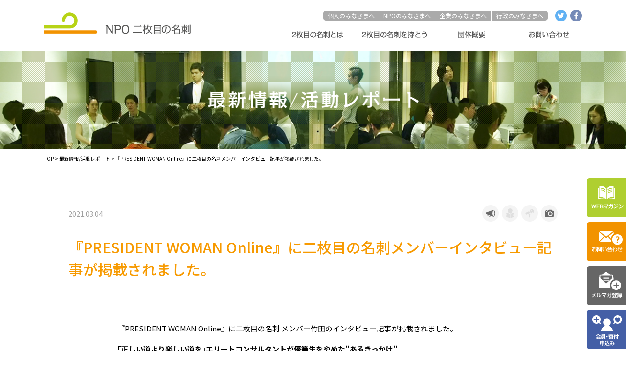

--- FILE ---
content_type: text/html; charset=UTF-8
request_url: https://nimaime.or.jp/activities/2171
body_size: 4191
content:
<!DOCTYPE html>
<html lang="ja">
<head prefix="og: http://ogp.me/ns# fb: http://ogp.me/ns/fb# article: http://ogp.me/ns/article#">
<!-- Global site tag (gtag.js) - Google Analytics -->
<!-- <script async src="https://www.googletagmanager.com/gtag/js?id=UA-24600239-1"></script>
<script>
  window.dataLayer = window.dataLayer || [];
  function gtag(){dataLayer.push(arguments);}
  gtag('js', new Date());

  gtag('config', 'UA-24600239-1');
</script> -->
<!-- Global site tag (gtag.js) - Google Analytics -->
<script async src="https://www.googletagmanager.com/gtag/js?id=G-KM7H0PBMHG"></script>
<script>
  window.dataLayer = window.dataLayer || [];
  function gtag(){dataLayer.push(arguments);}
  gtag('js', new Date());

  gtag('config', 'G-KM7H0PBMHG');
  gtag('config', 'UA-24600239-1');
</script>
<!-- 
<script async src="https://www.googletagmanager.com/gtag/js?id=UA-24600239-1"></script>
<script>
  window.dataLayer = window.dataLayer || [];
  function gtag(){dataLayer.push(arguments);}
  gtag('js', new Date());

  gtag('config', 'UA-24600239-1');

</script>
-->
<meta charset="utf-8">
<title>『PRESIDENT WOMAN Online』に二枚目の名刺メンバーインタビュー記事が掲載されました。 | 最新情報/活動レポート | NPO法人 二枚目の名刺</title>
<meta name="description" content="" />
<meta name="keywords" content="" />
<meta property="og:site_name" content="NPO法人 二枚目の名刺" />
<meta property="og:url" content="https://nimaime.or.jp/activities/2171" />
<meta property="og:type" content="article" />
<meta property="og:title" content="『PRESIDENT WOMAN Online』に二枚目の名刺メンバーインタビュー記事が掲載されました。 | 最新情報/活動レポート | NPO法人 二枚目の名刺" />
<meta property="og:description" content="『PRESIDENT WOMAN Online』に二枚目の名刺 メンバー竹田のインタビュー記事が掲載されました。
｢正しい道より楽しい道を｣エリートコンサルタントが優等生をやめた&#8221;あるきっかけ&#8221;
https://president.jp/articles/-/42709
" />
<meta property="og:image" content="https://nimaime.or.jp/wordpress/wp-content/uploads/2021/03/img_923b43ecc07388c565f373245996886b174638.jpg" />
<meta name="twitter:card" content="summary" />
<meta name="twitter:site" content="@nimaimenomeishi" />
<link rel="shortcut icon" type="image/x-icon" href="https://nimaime.or.jp/wordpress/wp-content/themes/original/img/common/favicon.ico" />
<meta content="text/css">
<link href="//fonts.googleapis.com/earlyaccess/notosansjapanese.css" rel="stylesheet" />
<link href="//cdnjs.cloudflare.com/ajax/libs/Swiper/4.2.0/css/swiper.css" rel="stylesheet">
<link href="https://nimaime.or.jp/wordpress/wp-content/themes/original/css/reset.css" rel="stylesheet" type="text/css" />
<link href="https://nimaime.or.jp/wordpress/wp-content/themes/original/css/common.css?20230206" rel="stylesheet" type="text/css" />
<link href="https://nimaime.or.jp/wordpress/wp-content/themes/original/css/unique.css?20220425" rel="stylesheet" type="text/css" />

<meta content="text/javascript">
<script type="text/javascript" src="//ajax.googleapis.com/ajax/libs/jquery/1.8.3/jquery.min.js"></script>
<script type="text/javascript" src="https://nimaime.or.jp/wordpress/wp-content/themes/original/js/jquery.easing.1.3.js"></script>
<script type="text/javascript" src="//cdnjs.cloudflare.com/ajax/libs/Swiper/4.2.0/js/swiper.min.js"></script>
<script type="text/javascript" src="https://nimaime.or.jp/wordpress/wp-content/themes/original/js/script.js"></script>
</head>
<body>
	<!-- Google Tag Manager (noscript) -->
<noscript><iframe src="https://www.googletagmanager.com/ns.html?id=GTM-TKKSGVB2"
height="0" width="0" style="display:none;visibility:hidden"></iframe></noscript>
<!-- End Google Tag Manager (noscript) -->
<header>
<div class="cmn_width flex_spbtw">
	<div class="blc01">
			<div class="header_logo"><a href="https://nimaime.or.jp"><img src="https://nimaime.or.jp/wordpress/wp-content/themes/original/img/common/header_logo.png" alt="自分を変える、社会を変える、笑顔になる。NPO法人 二枚目の名刺"></a></div>
		</div><!-- /.blc01 -->
	
	<div class="blc02">
		<div class="box_top ">
			<ul class="to_everyone">
				<li><a href="https://nimaime.or.jp/to-individual">個人のみなさまへ</a></li>
				<li><a href="https://nimaime.or.jp/to-npo">NPOのみなさまへ</a></li>
				<li><a href="https://nimaime.or.jp/to-company">企業のみなさまへ</a></li>
				<li><a href="https://nimaime.or.jp/to-government">行政のみなさまへ</a></li>
			</ul><!-- /.to_everyone -->
			
			<ul class="to_sns">
				<li class="tw"><a href="https://twitter.com/nimaimenomeishi" target="_blank"><img src="https://nimaime.or.jp/wordpress/wp-content/themes/original/img/common/header_tw_icon.png" alt="twitter" class="not_op"></a></li>
				<li class="fb"><a href="https://www.facebook.com/Nimaimenomeishi/" target="_blank"><img src="https://nimaime.or.jp/wordpress/wp-content/themes/original/img/common/header_fb_icon.png" alt="face book" class="not_op"></a></li>
			</ul><!-- /.to_everyone -->
		</div><!-- /.box_top -->
		<nav class="gnav flex pr">
			<div class="nav" id="nav01">
				<img src="https://nimaime.or.jp/wordpress/wp-content/themes/original/img/common/gnav01.png" alt="2枚目の名刺とは" >
			</div>
			<div class="nav" id="nav02">
				<img src="https://nimaime.or.jp/wordpress/wp-content/themes/original/img/common/gnav02.png" alt="2枚目の名刺を持とう" >
			</div>
			<div class="nav" id="nav03">
				<img src="https://nimaime.or.jp/wordpress/wp-content/themes/original/img/common/gnav03.png" alt="団体概要" >
			</div>
			<a href="https://nimaime.or.jp/contact" class="nav">
				<img src="https://nimaime.or.jp/wordpress/wp-content/themes/original/img/common/gnav04.png" alt="お問い合わせ" >
			</a>
			
			<div class="box_nav box_nav01">
				<div class="box_ttl"><img src="https://nimaime.or.jp/wordpress/wp-content/themes/original/img/common/gnav01-on.png" alt="2枚目の名刺とは" ></div>
				<div class="box_inner">
					<ul class="link_list">
						<li><a href="https://nimaime.or.jp/about" class="link"><img src="https://nimaime.or.jp/wordpress/wp-content/themes/original/img/common/gnav01_inner_link01.png" alt="2枚目の名刺とは" ></a></li>
						<li><a href="https://nimaime.or.jp/step" class="link"><img src="https://nimaime.or.jp/wordpress/wp-content/themes/original/img/common/gnav01_inner_link02.png" alt="2枚目の名刺を持つステップ" ></a></li>
					</ul>
				</div><!-- /.box_inner -->
			</div><!-- /.box_nav -->
			
			<div class="box_nav box_nav02">
				<div class="box_ttl"><img src="https://nimaime.or.jp/wordpress/wp-content/themes/original/img/common/gnav02-on.png" alt="2枚目の名刺を持とう" ></div>
				<div class="box_inner">
					<ul class="link_list">
						<li><a href="https://nimaime.or.jp/support-project" class="link"><img src="https://nimaime.or.jp/wordpress/wp-content/themes/original/img/common/gnav02_inner_link01.png" alt="サポートプロジェクト" ></a></li>
						<li><a href="https://nimaime.or.jp/common-room" class="link"><img src="https://nimaime.or.jp/wordpress/wp-content/themes/original/img/common/gnav02_inner_link02.png" alt="プロジェクト説明会" ></a></li>
						<li><a href="https://nimaime.or.jp/projects" class="link"><img src="https://nimaime.or.jp/wordpress/wp-content/themes/original/img/common/gnav02_inner_link03.png" alt="プロジェクト一覧" ></a></li>
											</ul>
				</div><!-- /.box_inner -->
			</div><!-- /.box_nav -->
			
			<div class="box_nav box_nav03">
				<div class="box_ttl"><img src="https://nimaime.or.jp/wordpress/wp-content/themes/original/img/common/gnav03-on.png" alt="団体概要" ></div>
				<div class="box_inner">
					<ul class="link_list">
						<li><a href="https://nimaime.or.jp/vision" class="link"><img src="https://nimaime.or.jp/wordpress/wp-content/themes/original/img/common/gnav03_inner_link01.png" alt="ビジョン／ミッション" ></a></li>
						<li><a href="https://nimaime.or.jp/outline" class="link"><img src="https://nimaime.or.jp/wordpress/wp-content/themes/original/img/common/gnav03_inner_link02.png" alt="団体概要" ></a></li>
						<li><a href="https://nimaime.or.jp/member" class="link"><img src="https://nimaime.or.jp/wordpress/wp-content/themes/original/img/common/gnav03_inner_link03.png" alt="メンバー紹介" ></a></li>
						<li><a href="https://nimaime.or.jp/results/results-project" class="link"><img src="https://nimaime.or.jp/wordpress/wp-content/themes/original/img/common/gnav03_inner_link04.png" alt="活動実績" ></a></li>
						<li><a href="https://nimaime.or.jp/activities" class="link"><img src="https://nimaime.or.jp/wordpress/wp-content/themes/original/img/common/gnav03_inner_link05.png" alt="最新情報／活動レポート" ></a></li>
						<li><a href="https://nimaime.or.jp/recruit" class="link"><img src="https://nimaime.or.jp/wordpress/wp-content/themes/original/img/common/gnav03_inner_link06.png" alt="採用情報／スタッフ募集" ></a></li>
					</ul>
				</div><!-- /.box_inner -->
			</div><!-- /.box_nav -->
		</nav>
	</div><!-- /.blc02 -->
</div><!-- /.cmn_width -->
</header>


<div id="activities">

<section class="sec_page_ttl">
	<h2 class="page_ttl"><img src="https://nimaime.or.jp/wordpress/wp-content/themes/original/img/activities/page_ttl.png" alt="最新情報/活動レポート" /></h2>
</section>

<div class="wrap cmn_single">
<div class="pankuzu cmn_width">

		
				<a href="https://nimaime.or.jp/">TOP</a> &gt; <a href="https://nimaime.or.jp/activities">最新情報/活動レポート</a> &gt; 『PRESIDENT WOMAN Online』に二枚目の名刺メンバーインタビュー記事が掲載されました。	
	<!-- /.pankuzu --></div>
<div class="contents_single cmn_width">

<div class="sec_head flex_spbtw">
	<div class="date">2021.03.04</div>
	<div class="category">
			<img src="https://nimaime.or.jp/wordpress/wp-content/themes/original/img/activities/icon_news-on.png" alt="お知らせ" />
			<img src="https://nimaime.or.jp/wordpress/wp-content/themes/original/img/activities/icon_briefing.png" alt="説明会" />
			<img src="https://nimaime.or.jp/wordpress/wp-content/themes/original/img/activities/icon_lecturea-event.png" alt="講演・イベント" />
			<img src="https://nimaime.or.jp/wordpress/wp-content/themes/original/img/activities/icon_activities-media-on.png" alt="メディア掲載" />
		</div><!-- /.category -->
</div><!-- /.sec_head -->

<h2 class="single_ttl">『PRESIDENT WOMAN Online』に二枚目の名刺メンバーインタビュー記事が掲載されました。</h2>

<section class="sec_oneblock contents_layout4 mt60">
				<div class="img"><img src="<br />
<b>Warning</b>:  Trying to access array offset on value of type bool in <b>/home/nimaime/nimaime.or.jp/public_html/wordpress/wp-content/themes/original/single-activities_pt.php</b> on line <b>109</b><br />
" alt=""></div>
		<div class="txt mt30"><p>『PRESIDENT WOMAN Online』に二枚目の名刺 メンバー竹田のインタビュー記事が掲載されました。</p>
<p><strong>｢正しい道より楽しい道を｣エリートコンサルタントが優等生をやめた&#8221;あるきっかけ&#8221;</strong><br />
<a href="https://president.jp/articles/-/42709">https://president.jp/articles/-/42709</a></p>
</div></section><!-- /sec_oneblock -->



<a href="https://nimaime.or.jp/activities" class="to_archive mt80"><img src="https://nimaime.or.jp/wordpress/wp-content/themes/original/img/activities/btn_to_archive.png" alt="プロジェクト一覧へ" class="rollover" /></a>

</div><!-- /.contents_single -->

<ul class="float_bnr">
	<li class="bnr bnr_web"><a href="https://magazine.nimaime.or.jp/" target="_blank"><img src="https://nimaime.or.jp/wordpress/wp-content/themes/original/img/common/float_bnr_web.png" alt="WEBマガジン" class="not_op" /></a></li>
	<li class="bnr bnr_contact"><a href="https://nimaime.or.jp/contact" target="_blank"><img src="https://nimaime.or.jp/wordpress/wp-content/themes/original/img/common/float_bnr_contact.png" alt="お問い合わせ" class="not_op" /></a></li>
	<li class="bnr bnr_magazine"><a href="https://lp.nimaime.or.jp/" target="_blank"><img src="https://nimaime.or.jp/wordpress/wp-content/themes/original/img/common/float_bnr_magazine.png" alt="メルマガ登録" class="not_op" /></a></li>
	<li class="bnr bnr_member"><a href="https://congrant.com/project/npo-nimaime/19026" target="_blank" rel="noopener"><img src="https://nimaime.or.jp/wordpress/wp-content/themes/original/img/common/float_bnr_member.png" alt="会員・寄付申込み" class="not_op" /></a></li>
</ul><!-- /.float_bnr -->

</div><!-- /.wrap -->
</div><!-- #page_ID -->

<footer>
<div class="footer_inner">
	<div class="blc_sns flex_spbtw">
		<div class="box">
			<iframe src="https://www.facebook.com/plugins/page.php?href=https%3A%2F%2Fwww.facebook.com%2FNimaimenomeishi%2F&tabs=timeline&width=475&height=260&small_header=true&adapt_container_width=true&hide_cover=false&show_facepile=true&appId" width="475" height="260" style="border:none;overflow:hidden" scrolling="no" frameborder="0" allowTransparency="true"></iframe>
		</div><!-- /.blc -->
		<div class="blc">
			<a class="twitter-timeline" data-width="475" data-height="260" href="https://twitter.com/nimaimenomeishi?ref_src=twsrc%5Etfw">Tweets by nimaimenomeishi</a> <script async src="https://platform.twitter.com/widgets.js" charset="utf-8"></script>
		</div><!-- /.blc -->
	</div><!-- /.blc_sns -->

	<div class="blc_contents flex_spbtw">
		<div class="link_box">
			<div class="box_ttl">2枚目の名刺とは</div>
			<ul class="link_list">
				<li><a href="https://nimaime.or.jp/about">2枚目の名刺とは</a></li>
				<li><a href="https://nimaime.or.jp/step">2枚目の名刺を<br />持つステップ</a></li>
			</ul><!-- /.link_list -->
		</div><!-- /.link_box -->

		<div class="link_box">
			<div class="box_ttl auto_kerning" style="width:145px; margin-left:-5px;">2枚目の名刺を持とう</div>
			<ul class="link_list">
				<li><a href="https://nimaime.or.jp/support-project">サポートプロジェクト</a></li>
				<li><a href="https://nimaime.or.jp/common-room">プロジェクト説明会</a></li>
				<li><a href="https://nimaime.or.jp/projects">プロジェクト一覧</a></li>
							</ul><!-- /.link_list -->
		</div><!-- /.link_box -->

		<div class="link_box">
			<div class="box_ttl">団体概要</div>
			<ul class="link_list" style="width:145px;">
				<li><a href="https://nimaime.or.jp/vision">ビジョン/ミッション</a></li>
				<li><a href="https://nimaime.or.jp/outline">団体概要</a></li>
				<li><a href="https://nimaime.or.jp/member">メンバー紹介</a></li>
				<li><a href="https://nimaime.or.jp/results/results-project">活動実績</a></li>
								<li class="auto_kerning"><a href="https://nimaime.or.jp/recruit">採用情報/スタッフ募集</a></li>
			</ul><!-- /.link_list -->
		</div><!-- /.link_box -->

		<div class="link_box">
			<div class="box_ttl" style="width:148px;margin-left:-7px;letter-spacing:-0.05em;">最新情報/活動レポート</div>
			<ul class="link_list">
				<li><a href="https://nimaime.or.jp/activities_category/news">お知らせ</a></li>
				<li><a href="https://nimaime.or.jp/activities_category/briefing">説明会</a></li>
				<li><a href="https://nimaime.or.jp/activities_category/lecturea-event">講演・イベント</a></li>
				<li><a href="https://nimaime.or.jp/activities_category/activities-media">メディア掲載</a></li>
			</ul><!-- /.link_list -->
		</div><!-- /.link_box -->

		<div class="link_box">
			<div class="box_ttl">お問い合わせ</div>
			<ul class="link_list">
				<li><a href="https://nimaime.or.jp/contact">お問い合わせ</a></li>
							</ul><!-- /.link_list -->
		</div><!-- /.link_box -->

		<div class="everyone_list_wrap">
			<ul class="everyone_list">
				<li>
					<a href="https://nimaime.or.jp/to-npo">
						<div class="icon hover_change">
							<img src="https://nimaime.or.jp/wordpress/wp-content/themes/original/img/common/new-footer_everyone02_icon.png" alt="" class=" off" />
							<img src="https://nimaime.or.jp/wordpress/wp-content/themes/original/img/common/new-footer_everyone02_icon-on.png" alt="" class=" on" />
						</div>
						<div class="txt">NPOのみなさまへ</div>
					</a>
				</li>
				<li>
					<a href="https://nimaime.or.jp/to-company">
						<div class="icon hover_change">
							<img src="https://nimaime.or.jp/wordpress/wp-content/themes/original/img/common/new-footer_everyone03_icon.png" alt="" class=" off" />
							<img src="https://nimaime.or.jp/wordpress/wp-content/themes/original/img/common/new-footer_everyone03_icon-on.png" alt="" class=" on" />
						</div>
						<div class="txt">企業のみなさまへ</div>
					</a>
				</li>
				<li>
					<a href="https://nimaime.or.jp/to-government">
						<div class="icon hover_change">
							<img src="https://nimaime.or.jp/wordpress/wp-content/themes/original/img/common/new-footer_everyone01_icon.png" alt="" class=" off" />
							<img src="https://nimaime.or.jp/wordpress/wp-content/themes/original/img/common/new-footer_everyone01_icon-on.png" alt="" class=" on" />
						</div>
						<div class="txt">行政のみなさまへ</div>
					</a>
				</li>
			</ul><!-- /.everyone_list -->
		</div><!-- /.everyone_list_wrap -->

	</div><!-- /.blc_contents -->

	<div class="blc_logo">
		<div class="footer_logo">
			<a href="https://nimaime.or.jp"><img src="https://nimaime.or.jp/wordpress/wp-content/themes/original/img/common/footer_logo.png" alt="自分を変える、社会を変える、笑顔になる。NPO法人 二枚目の名刺"/></a>
		</div><!-- /.footer_logo -->
		<div class="to_webmgz">
			<a href="https://magazine.nimaime.or.jp/" target="_blank"><img src="https://nimaime.or.jp/wordpress/wp-content/themes/original/img/common/footer_webmgz_btn.png" alt="2枚目の名刺 webマガジン"/></a>
		</div><!-- /.footer_logo -->
		<div class="to_gooddesign">
			<a href="https://www.g-mark.org/award/describe/48225" target="_blank"><img src="https://nimaime.or.jp/wordpress/wp-content/themes/original/img/common/footer_gooddesign_btn.png" alt="GOOD DESIGN AWARD 2018"/></a>
		</div><!-- /.footer_logo -->
	</div><!-- /.blc_logo -->
</div><!-- /.footer_inner -->

<div class="copyright"><div class="cmn_width pr">Copyright &copy; 特定非営利活動法人 二枚目の名刺<a href="https://nimaime.or.jp/wordpress/wp-content/uploads/2020/12/201214%E3%80%80特定非営利活動法人二枚目の名刺プライバシーポリシー（改訂版）.pdf" class="pa" style="right:50px;">&gt; &nbsp;プライバシーポリシー</a></div></div>

<div class="js-to_top">
	<a href="#"><img src="https://nimaime.or.jp/wordpress/wp-content/themes/original/img/common/to_top.png" alt=""/></a>
</div><!-- /.js-to_top -->
</footer>
</body>
</html>



--- FILE ---
content_type: text/css
request_url: https://nimaime.or.jp/wordpress/wp-content/themes/original/css/common.css?20230206
body_size: 5918
content:
@charset "utf-8";
/* CSS Document */
/*====================================
Reset
====================================*/
@import url(//fonts.googleapis.com/earlyaccess/notosansjp.css);
html,
body{
	min-width: 1200px;
	font-size: 15px;
	font-weight: 400;
	line-height: 1;
	color: #000;
	background-color: #fff;
	font-family: 'Noto Sans JP',"メイリオ","ヒラギノ角ゴ Pro W3", "Hiragino Kaku Gothic Pro", Meiryo, Osaka, "ＭＳ Ｐゴシック", "MS PGothic", sans-serif;
}
img,
input[type="image"]{
	transition: 0.5s;
}
a{
	text-decoration: none;
	color:inherit;
	transition:0.5s all ease;
}
a:hover{
	text-decoration: none;
}
a:hover img:not(.rollover):not(.not_op){
	opacity: 0.7;
}
.ltsp_1{
	letter-spacing:-1px !important;
}
.ltsp_2{
	letter-spacing:-2px !important;
}
.ltsp_3{
	letter-spacing:-3px !important;
}
.ltsp_4{
	letter-spacing:-4px !important;
}
.ltsp_5{
	letter-spacing:-5px !important;
}
.ltsp1{
	letter-spacing:1px !important;
}
.ltsp2{
	letter-spacing:2px !important;
}
.ltsp3{
	letter-spacing:3px !important;
}
.mb1em{
	margin-bottom: 1em !important;
}
.mb2em{
	margin-bottom: 2em !important;
}
.mb3em{
	margin-bottom: 3em !important;
}


/*====================================
Common
====================================*/
.cmn_width{
	width: 1100px;
	margin: 0 auto;
}
.wrap{
	position: relative;
	overflow-x:hidden;
}
.anchor{
	display: block;
	width: 0;
	height: 0;
}
.auto_kerning{
	font-feature-settings : "palt" 1;
}
.flex{
	display: flex;
}
.flex_spbtw{
	display: flex;
	justify-content: space-between;
}
.flex_wrap{
	display: flex;
	flex-wrap: wrap;
}
.text_indent{
	text-indent:-1em;
	padding-left: 1em;
}
.fw_b{
	font-weight: bold;
}

/* 共通背景
--------------------------------------*/
.cmn_nnmstr01{
	background:url(../img/common/cmn_naname_stripe_bg01.jpg);
}
.cmn_nnmstr02{
	background:url(../img/common/cmn_naname_stripe_bg02.jpg);
}

/* 共通box
--------------------------------------*/
.green_blc{
	border:#EDF7C8 10px solid;
	display:table;
	width:100%;
	box-sizing:border-box;
	padding:30px 31px;
}
	.green_blc .green_box{
		display:table-cell;
		width:50%;
		box-sizing:border-box;
	}
	.green_blc .green_box:nth-of-type(1){
		border-right:dotted 1px #9F9F9F;
		padding-right:30px;
	}
	.green_blc .green_box:nth-of-type(2){
		padding-left:30px;
	}

/* 下層ページタイトル
--------------------------------------*/
.sec_page_ttl{
	width: 100%;
	height: 200px;
	box-sizing:border-box;
	position: relative;
	background-position:center center;
	background-size:cover;
	background-repeat:no-repeat;
}
.sec_page_ttl:after{
	content:'';
	display: block;
	position: absolute;
	z-index: 1;
	width: 100%;
	height: 100%;
	background:url(../img/common/page_ttl_cover.png);
	top: 0;
	left: 0;
}
	.sec_page_ttl .page_ttl{
		position: absolute;
		display: inline-block;
		top: 50%;
		left: 50%;
		transform:translate(-50%, -50%);
		z-index: 2;
	}

/* backgroundで画像を置く(WPのトリミングサイズより小さい画像にも対応)
--------------------------------------*/
.img_set_bg{
	background-position:center center;
	background-size: cover;
	background-repeat:no-repeat;
}

/* ホバーすると切り替わる画像
--------------------------------------*/
.hover_change{
	position: relative;
}
	.hover_change .off,
	.hover_change .on{
		transition:0.5s all ease;
	}
	.hover_change .on{
		position: absolute;
		top: 0;
		left: 0;
		opacity: 0;
	}
	.hover_change:hover .on{
		opacity: 1;
	}
	.hover_change:hover .off{
		opacity: 0;
	}

/* 共通矢印アイコン
--------------------------------------*/
/* orange */
.orange_arrow01{
	position: relative;
	padding-left: 30px;
	line-height: 22px;
	font-size: 17px;
	color:#6A6A6A;
}
.orange_arrow01:before{
	content:'';
	display: block;
	position: absolute;
	width: 22px;
	height: 22px;
	border-radius:50%;
	top: 2px;
	left: 0;
	background-color: #F79A00;
	transition:0.5s all ease;
}
.orange_arrow01:hover:before{
	opacity: .6;
}
.orange_arrow01:after{
	content:'';
	pointer-events:none;
	display: block;
	position: absolute;
	left: 5px;
	top: 9px;
	transform:rotate(45deg);
	border:solid 1px;
	border-color: #FFF #FFF transparent transparent;
	width: 6px;
	height: 6px;
}

/* green */
.green_arrow01{
	position: relative;
	padding-left: 10px;
	font-size: 13px;
	color:#6A6A6A;
}
.green_arrow01:before{
	content:'';
	pointer-events:none;
	display: block;
	position: absolute;
	left: -4px;
	top: 6px;
	transform:rotate(45deg);
	border:solid 1px;
	border-color: #AFCF30 #AFCF30 transparent transparent;
	width: 6px;
	height: 6px;
	transition:0.5s all ease;
}
.green_arrow01:hover{
	opacity: .6;
}
.green_arrow02{
	position: relative;
	padding-left: 20px;
	line-height: 1.5;
	font-size: 15px;
	color:#666;
	transition:0.5s all ease;
}
.green_arrow02:before{
	content:'';
	display: block;
	position: absolute;
	width: 16px;
	height: 16px;
	border-radius:50%;
	top: 2px;
	left: 0;
	background-color: #AFCF30;
	transition:0.5s all ease;
}
.green_arrow02:hover:before,
.green_arrow02:hover{
	opacity: .6;
}
.green_arrow02:after{
	content:'';
	width: 4px;
	height: 4px;
	pointer-events:none;
	display: block;
	position: absolute;
	left: 2px;
	top: 6px;
	transform:rotate(45deg);
	border:solid 2px;
	border-color: #FFF #FFF transparent transparent;
}


/* 共通別ウィンドウアイコン
--------------------------------------*/
.icon_window{
	padding-right:16px;
	background:url(../img/common/icon_link.png) right center no-repeat;
	background-size: 12px 11px;
}

/* 共通MORE ホバーアクション
--------------------------------------*/
.cmn_more{
	position: relative;
}
.cmn_more:before,
.cmn_more:after{
	content:'';
	display: block;
	position: absolute;
	pointer-events:none;
}
.cmn_more:before{
	z-index: 2;
	width: 100%;
	height: 100%;
	background-color: rgba(136,170,0,0);
	transition:0.5s all ease;
}
.cmn_more:after{
	z-index: 3;
	top: 50%;
	left: 50%;
	transform:translateY(calc(-50% + 10px)) translateX(-50%);
	background:url(../img/common/cmn_img_more.png) no-repeat center center;
	background-size: contain;
	width: 42px;
	height: 57px;
	opacity: 0;
	transition:0.3s all ease 0.1s;
}
.cmn_more:hover:before{
	background-color: rgba(136,170,0,0.65);
}
.cmn_more:hover:after{
	opacity: 1;
	transform:translateY(-50%) translateX(-50%);
}

/* iframe
--------------------------------------*/
.cmn_movie_wrap{
	position: relative;
	padding-bottom: 56.25%;
	height: 0;
	overflow: hidden;
}
.cmn_movie_wrap iframe{
	position: absolute;
	top: 0;
	left: 0;
	width: 100%;
	height: 100%;
}

/* タブ
--------------------------------------*/
.tab_box{
	display: none;
}
.tab_box.on{
	display: block;
}
.btn_area.slider_tabbtn .btn{
	cursor:pointer;
}
.btn_area.slider_tabbtn .btn,
.btn_area.slider_tabbtn .btn img{
	transition:0.5s all ease;
}
.btn_area.slider_tabbtn .btn img.on{
	position: absolute;
	top: 50%;
	left: 50%;
	transform:translateX(-50%) translateY(-50%);
	opacity: 0;
}
.btn_area.slider_tabbtn .btn.on img.on{
	opacity: 1;
}
.btn_area.slider_tabbtn .btn.on img.off{
	opacity: 0;
}

/* スライダー
--------------------------------------*/
.slider_prev:focus,
.slider_next:focus{
	outline: 0;
}

/* パンクズ
--------------------------------------*/
.pankuzu{
	padding-top: 15px;
	font-size: 10px;
}

/* ポップアップ
--------------------------------------*/
.popup{
	background-color: rgba(0,0,0,0.4);
	position: fixed;
	top: 0;
	left: 0;
	width: 100%;
	height: 100%;
	z-index:9999;
	pointer-events: none;
	visibility: hidden;
	opacity: 0;
}
.popup.is--active{
	opacity: 1;
	pointer-events: auto;
	visibility: inherit;
}
	.popup_inner{
		width: 900px;
		margin:0 auto;
		box-sizing:border-box;
		position: relative;
	}
		.popup_inner .close{
			position: absolute;
			top: -70px;
			right: 0px;
			transition:all 0.3s ease;
			display:block;
			cursor:pointer;
		}
/* ページャー
--------------------------------------*/
.wp-pagenavi{
	text-align:center;
}
	.wp-pagenavi .pages,
	.wp-pagenavi .first,
	.wp-pagenavi .last,
	.wp-pagenavi .page,
	.wp-pagenavi .current,
	.wp-pagenavi .extend,
	.wp-pagenavi .previouspostslink,
	.wp-pagenavi .nextpostslink{
		display:inline-table;
		width: 30px;
		height: 30px;
		color: #3F3F3F;
		vertical-align: middle;
		text-align: center;
		box-sizing: border-box;
		font-size: 15px;
		padding-top: 7px;
		margin-right: 20px;
		border-radius: 5px;
	}
	.wp-pagenavi a{
		text-decoration: none;
	}
	.wp-pagenavi a:not(.previouspostslink):not(.nextpostslink):hover{
		background-color: #3F3F3F;
		color: #fff;
	}
	.wp-pagenavi .current{
		background-color: #3F3F3F;
		color: #fff;
	}

	.wp-pagenavi .page{
		border: 1px solid #3F3F3F;
	}
	.wp-pagenavi .first,
	.wp-pagenavi .previouspostslink{
		padding-right:7px;
		background: url(../img/common/pager_prev.png) no-repeat center center;
		background-size: 10px 18px;
		font-size: 0;
	}
	.wp-pagenavi .last,
	.wp-pagenavi .nextpostslink{
		padding-left:7px;
		background: url(../img/common/pager_next.png) no-repeat center center;
		background-size: 10px 18px;
		font-size: 0;
	}
	.wp-pagenavi a.previouspostslink:hover,
	.wp-pagenavi a.nextpostslink:hover{
		opacity:0.5;
	}


/*====================================
header
====================================*/
header{
}
header .blc01{
	width: 300px;
	padding-top: 25px;
}
header .blc02{
	flex:1;
	padding-top: 20px;
	padding-bottom: 15px;
}
	header .blc02 .box_top{
		padding-bottom: 14px;
		display: flex;
		justify-content: flex-end;
	}
		header .to_everyone{
			display: table;
			width: 344px;
			margin-top: 2px;
		}
			header .to_everyone li{
				display: table-cell;
				width: 114px;
			}
				header .to_everyone li a{
					display: block;
					color:#FFF;
					font-size: 12px;
					line-height: 20px;
					text-align: center;
					background-color: #AAAAAA;
					transition:0.5s all ease;
				}
				header .to_everyone li:not(:last-child) a{
					border-right: solid 1px #FFF;
				}
				header .to_everyone li:first-child a{
					border-top-left-radius : 5px;
					border-bottom-left-radius : 5px;
				}
				header .to_everyone li:last-child a{
					border-top-right-radius : 5px;
					border-bottom-right-radius : 5px;
				}
				header .to_everyone li:nth-child(1) a:hover{
					background-color: #EC7BB9;
				}
				header .to_everyone li:nth-child(2) a:hover{
					background-color: #6BD8A5;
				}
				header .to_everyone li:nth-child(3) a:hover{
					background-color: #60CFE3;
				}
		header .to_sns{
			width: 70px;
			text-align: right;
		}
			header .to_sns li{
				display: inline-block;
			}
			header .to_sns li:not(:last-child){
				margin-right: 4px;
			}
				header .to_sns li a{
					display: block;
					border-radius:50%;
					width: 24px;
					height: 24px;
					transition:0.5s all ease;
				}
				header .to_sns li a:hover{
					opacity: 0.6;
				}
				header .to_sns li.tw a{
					background-color: #61B1F3;
				}
				header .to_sns li.fb a{
					background-color: #758AB7;
				}
	header .gnav{
		justify-content: flex-end;
	}
		header .nav{
			margin-left: 23px;
			display: block;
			cursor:pointer;
			padding-top: 6px;
			padding-bottom: 5px;
			border-top-left-radius : 5px;
			border-top-right-radius : 5px;
		}
			header .nav .on{
				top: 6px;
			}
		header .nav:first-child{
			margin-left: 0;
		}
			header .box_nav{
				width: 640px;
				position: absolute;
				top: 32px;
				right: 0;
				z-index: 100;
				display: none;
			}
				header .box_nav .box_ttl{
					padding: 6px 10px 0px 10px;
					border-radius:5px 5px 0 0;
					display: block;
					box-sizing:border-box;
					position: absolute;
					width: 135px;
					top: -32px;
					background-color: #F79A00;
				}
				header .box_nav .box_inner{
					position: absolute;
					padding:0 20px;
					border-radius:5px;
					display: inline-block;
					box-sizing:border-box;
					width: 245px;
					background-color: #F79A00;
				}
					header .box_nav .box_inner .link_list li{
						padding:15px 0;
					}
					header .box_nav .box_inner .link_list li:not(:last-child){
						border-bottom: dotted 1px #FFF;
					}
				header .box_nav01 .box_ttl{
					text-align: center;
					left: 31px;
				}
				header .box_nav02 .box_ttl{
					width: 155px;
					text-align: center;
					left: 179px;
				}
				header .box_nav02 .box_inner{
					left: 158px;
				}
				header .box_nav03 .box_ttl{
					left: 347px;
				}
				header .box_nav03 .box_inner{
					left: 308px;
				}

/*====================================
footer
====================================*/
/* TOPに戻る */
.js-to_top{
	display: block;
	width: 1100px;
	position: fixed;
	bottom: 90px;
	left: 50%;
	transform:translateX(-50%);
}

/* footer */
footer{
	border-top: solid 1px #E4E4E4;
}
footer .footer_inner{
	width: 1000px;
	margin:0 auto;
	padding-top: 80px;
	padding-bottom: 50px;
}
	footer .blc_sns{
		margin-bottom: 60px;
	}
	footer .blc_contents{
		margin-bottom: 50px;
	}
		footer .blc_contents .link_box{
			width: 135px;
		}
			footer .blc_contents .link_box .box_ttl{
				text-align: center;
				padding-bottom: 14px;
				border-bottom: solid 2px #F79A00;
				margin-bottom: 15px;
				font-weight: 500;
			}
			footer .blc_contents .link_list li:not(:last-child){
				margin-bottom: 13px;
			}
				footer .blc_contents .link_list li a{
					position: relative;
					display: block;
					padding-left: 14px;
					font-size: 12px;
					line-height: 1.5;
				}
				footer .blc_contents .link_list li a:hover{
					text-decoration: underline;
				}
				footer .blc_contents .link_list li a:before{
					content:'';
					display: block;
					position: absolute;
					width: 11px;
					height: 11px;
					border-radius:50%;
					top: 4px;
					left: 0px;
					background-color: #F79A00;
					transition:0.5s all ease;
				}
				footer .blc_contents .link_list li a:hover:before{
					opacity: .6;
				}
				footer .blc_contents .link_list li a:after{
					content:'';
					pointer-events:none;
					display: block;
					position: absolute;
					left: 2px;
					top: 7px;
					transform:rotate(45deg);
					border:solid 1px;
					border-color: #FFF #FFF transparent transparent;
					width: 3px;
					height: 3px;
				}
		footer .blc_contents .everyone_list{
			background-color: #AAAAAA;
			padding:10px;
			width: 150px;
			box-sizing:border-box;
		}
			footer .blc_contents .everyone_list li:not(:last-child){
				margin-bottom: 5px;
			}
			footer .blc_contents .everyone_list li a{
				display: block;
				background-color: #fff;
				height: 53px;
				display:flex;
				justify-content: center;
				align-items: center;
				flex-direction: column;
			}
			footer .blc_contents .everyone_list li:first-child a{
				border-top-left-radius : 5px;
				border-top-right-radius : 5px;
			}
			footer .blc_contents .everyone_list li:last-child a{
				border-bottom-left-radius : 5px;
				border-bottom-right-radius : 5px;
			}
				footer .blc_contents .everyone_list li .icon{
					margin-bottom: 5px;
				}
				footer .blc_contents .everyone_list li .txt{
					color:#666666;
					font-size: 13px;
					transition:0.5s all ease;
				}
				footer .blc_contents .everyone_list li:nth-child(1):hover .txt{
					color:#EC7BB9;
				}
				footer .blc_contents .everyone_list li:nth-child(2):hover .txt{
					color:#6BD8A5;
				}
				footer .blc_contents .everyone_list li:nth-child(3):hover .txt{
					color:#60CFE3;
				}
	footer .blc_logo{
	}
		footer .blc_logo .footer_logo,
		footer .blc_logo .to_webmgz,
		footer .blc_logo .to_gooddesign{
			display: inline-block;
			font-size: 0;
		}
		footer .blc_logo .footer_logo{
			margin-right: 25px;
		}
		footer .blc_logo .to_webmgz,
		footer .blc_logo .to_gooddesign{
			margin-top: 2px;
		}
	footer .copyright{
		background-color: #666;
		text-align: center;
		padding-top: 5px;
		padding-bottom: 5px;
		color:#FFF;
		font-size: 10px;
	}
/* TOPに戻る */
.js-to_top{
	display: block;
	width: 1300px;
	position: fixed;
	bottom: 90px;
	left: 50%;
	transform:translateX(-50%);
	text-align: right;
	pointer-events:none;
}
	.js-to_top a{
		pointer-events:auto;
	}

/*====================================
float_bnr
====================================*/
.float_bnr{
	position: absolute;
	top: 60px;
	z-index: 150;
	right: -10px;
}
	.float_bnr li{
		width: 60px;
		text-align: center;
		transition:0.5s all ease;
	}
	.float_bnr li:hover{
		transform:translateX(-10px);
	}
		.float_bnr li a{
			display: block;
			background-color: #AFCF30;
			padding-top: 14px;
			padding-bottom: 17px;
			border-top-left-radius : 5px;
			border-bottom-left-radius : 5px;
		}
			.float_bnr li a img{
				padding-right: 10px;
			}


/*====================================
Form
====================================*/
.cmn_form .alert{
	color:#FF0000;
	line-height: 1.6;
}
.cmn_form .form_tbl_wrap{
	margin-bottom:60px;
	padding:10px;
	box-sizing:border-box;
	background-color: #EFEFEF;
}
.cmn_form .form_tbl{
	width: 100%;
}
.cmn_form .form_tbl th,
.cmn_form .form_tbl td{
	vertical-align:middle;
}
.cmn_form .form_tbl th{
	font-size: 18px;
	font-weight: 500;
	background-color: #F9B84C;
	color:#FFF;
	padding:10px 30px;
	width: 280px;
	box-sizing:border-box;
}
.cmn_form .form_tbl th.required{
	background: url(../img/contact/icon_required.png) no-repeat 90% center , #F9B84C;
}
.cmn_form .form_tbl td{
	padding:10px;
	background:#FFF;
	line-height: 2;
}
.cmn_form .form_tbl tr:not(:last-child) th,
.cmn_form .form_tbl tr:not(:last-child) td{
	border-bottom:3px solid #EFEFEF;
}
.cmn_form .form_tbl td.contact_radio{
	padding:20px;
}

/* input他
--------------------------------------*/
.cmn_form .form_tbl input[type=text],
.cmn_form .form_tbl textarea{
	border:solid 1px #DFDFDF;
	box-sizing:border-box;
	padding:10px;
	width: 100%;
}
.cmn_form .form_tbl input[type=text]{
	height: 50px;
}
.cmn_form .form_tbl .contact_radio label{
	display: block;
	cursor:pointer;
}
.cmn_form .form_tbl input[type=radio]{
	margin:0 10px 0 0;
}


/* 送信ボタン
--------------------------------------*/
.cmn_form .form_btn{
	outline: 0;
	transition:0.5s all ease;
}


/* 確認画面
--------------------------------------*/
#confirm .sec_page_ttl{
	background-image:url(../img/contact/page_ttl_img.jpg);
	background-position:bottom right;
}
#confirm .sec_confirm{
	padding-top: 90px;
	padding-bottom: 100px;
	width: 1000px;
	line-height: 2;
}
.cmn_form .confirm td{
	line-height: 1.6;
	vertical-align: middle;
	padding:20px;
}
.sec_confirm{
	padding-top:100px;
	padding-bottom:150px;
}
.submit_box {
	margin-top: 70px;
}
	.submit_box li{
		display: inline-block;
	}
	.submit_box li:first-child{
		margin-right: 30px;
	}

/* サンキューページ
--------------------------------------*/
#thankyou .sec_page_ttl{
	background-image:url(../img/contact/page_ttl_img.jpg);
	background-position:bottom right;
}
#thankyou .sec_thankyou{
	padding-top: 90px;
	padding-bottom: 100px;
	width: 1000px;
	line-height: 2;
}
	.sec_thankyou a{
		color:#F79A00;
		text-decoration: underline;
	}
	.sec_thankyou a:hover{
		text-decoration: none;
	}


/*===============================
404
===============================*/
#not_found .sec_page_ttl{
	background-image:url(../img/contact/page_ttl_img.jpg);
	background-position:bottom right;
}
.sec_404{
	padding-top: 90px;
	padding-bottom: 100px;
	width: 1000px;
	line-height: 2;
}
	.sec_404 a{
		color:#F79A00;
		text-decoration: underline;
	}
	.sec_404 a:hover{
		text-decoration: none;
	}

/*===============================
coming soon
===============================*/
#comingsoon .sec_page_ttl{
	background-image:url(../img/contact/page_ttl_img.jpg);
	background-position:bottom right;
}
.sec_comingsoon{
	padding-top: 90px;
	padding-bottom: 100px;
	width: 1000px;
	line-height: 2;
}
	.sec_comingsoon a{
		color:#F79A00;
		text-decoration: underline;
	}
	.sec_comingsoon a:hover{
		text-decoration: none;
	}


/*===============================
アーカイブ共通
===============================*/
.cmn_archive .sec_btn{
	padding-top: 90px;
	padding-bottom: 80px;
	width: 1000px;
}
	.cmn_archive .sec_btn .btn_wrap{
		width: 100%;
		display: table;
	}
	.cmn_archive .sec_btn .btn_wrap .btn{
		display: table-cell;
		width: 20%;
		padding-top: 20px;
		padding-bottom: 20px;
		position: relative;
		background-color:#F4F4F4;
		text-align: center;
		box-sizing:border-box;
	}
	.cmn_archive .sec_btn .btn_wrap .btn.on,
	.cmn_archive .sec_btn .btn_wrap .btn:not(.on):hover{
		background-color: #F79A00;
	}
		.cmn_archive .sec_btn .btn_wrap .btn:not(.on):hover img.off{
			opacity: 0;
		}
		.cmn_archive .sec_btn .btn_wrap .btn:not(.on):hover img.on{
			opacity: 1;
		}
	.cmn_archive .sec_btn .btn_wrap .btn:first-child{
		border-radius:5px 0 0 5px;
	}
	.cmn_archive .sec_btn .btn_wrap .btn:last-child{
		border-radius:0 5px 5px 0;
	}
	.cmn_archive .sec_btn .btn_wrap .btn:not(:last-child){
		border-right: solid 2px #FFF;
	}
		.cmn_archive .sec_btn .btn_wrap .btn img{
			transition:0.5s all ease;
		}
		.cmn_archive .sec_btn .btn_wrap .btn img.on{
			position: absolute;
			top: 50%;
			left: 50%;
			transform:translateX(-50%) translateY(-50%);
			opacity: 0;
		}
		.cmn_archive .sec_btn .btn_wrap .btn.on img.on{
			opacity: 1;
		}
		.cmn_archive .sec_btn .btn_wrap .btn.on img.off{
			opacity: 0;
		}
.cmn_archive .sec_posts{
	width: 1000px;
	margin-bottom: 100px;
}
	.cmn_archive .posts_list{
	}
	.cmn_archive .post_blc{
		width: 312px;
		margin-bottom: 60px;
	}
	.cmn_archive .post_blc:not(:last-child){
		margin-right: 30px;
	}
		.cmn_archive .post_blc .link_box{
			display: block;
			margin-bottom: 10px;
		}
			.cmn_archive .post_blc .img{
				width: 100%;
				height: 208px;
				position: relative;
				margin-bottom: 15px;
				border:solid 1px #DFDFDF;
				overflow: hidden;
			}
				.cmn_archive .post_blc .img img{
					width: 100%;
					height: auto;
					position: absolute;
					top: 50%;
					left: 50%;
					transform:translate(-50%,-50%);
				}
				.cmn_archive .post_blc .img.longer img{
					width: auto;
					height: 100%;
				}
			.cmn_archive .post_blc .img:before,
			.cmn_archive .post_blc .img:after{
				content:'';
				display: block;
				position: absolute;
				pointer-events:none;
			}
			.cmn_archive .post_blc .img:before{
				z-index: 2;
				width: 100%;
				height: 100%;
				background-color: rgba(136,170,0,0);
				transition:0.5s all ease;
			}
			.cmn_archive .post_blc .img:after{
				z-index: 3;
				top: 50%;
				left: 50%;
				transform:translateY(calc(-50% + 10px)) translateX(-50%);
				background:url(../img/common/cmn_img_more.png) no-repeat center center;
				background-size: contain;
				width: 42px;
				height: 57px;
				opacity: 0;
				transition:0.3s all ease 0.1s;
			}
			.cmn_archive .post_blc .link_box:hover .img:before{
				background-color: rgba(136,170,0,0.65);
			}
			.cmn_archive .post_blc .link_box:hover .img:after{
				opacity: 1;
				transform:translateY(-50%) translateX(-50%);
			}
			.cmn_archive .post_blc .ttl{
				font-size: 20px;
				color:#F79A00;
				line-height: 1.5;
			}
			.cmn_archive .post_blc .link_box:hover .ttl{
				text-decoration: underline;
			}
			.cmn_archive .post_blc .txt{
				font-size: 15px;
				line-height: 1.8;
			}
.cmn_archive .not_post{
	line-height: 2;
	font-size: 18px;
}


/*===============================
シングル共通
===============================*/
/* シングル */
.cmn_single .contents_single{
	padding-top: 100px;
	padding-bottom: 100px;
	width: 1000px;
}
.cmn_single .single_ttl{
	margin-bottom: 40px;
	color:#F79A00;
	font-size: 30px;
	font-weight: 500;
	line-height: 1.5;
}
.cmn_single .contents_single .txt li{
	text-indent:-1em;
	padding-left: 1em;
}
.cmn_single .contents_single .txt li:not(:last-child){
	margin-bottom: 1em;
}
.cmn_single .sec_oneblock{
}
	.cmn_single .sec_ttl1{
		position: relative;
		font-size: 26px;
		font-weight: 500;
		line-height: 1.3;
		padding-left: 20px;
		padding-bottom: 10px;
		border-bottom: solid 1px #F79A00;
		margin-bottom: 30px;
	}
	.cmn_single .sec_ttl1:before{
		content:'';
		display: block;
		position: absolute;
		pointer-events:none;
		left: 0;
		top: 0;
		background-color: #F79A00;
		width: 6px;
		height: calc(100% - 10px);
	}
	.cmn_single .sec_ttl2{
		font-size: 20px;
		font-weight: 500;
		line-height: 1.3;
		padding:13px 15px;
		background-color: #FFFAEE;
		margin-bottom: 30px;
	}
	.cmn_single .sec_ttl3{
		font-size: 20px;
		font-weight: 500;
		line-height: 1.3;
		margin-bottom: 15px;
	}
	.cmn_single .sec_oneblock .txt{
		line-height: 1.8;
	}
	.cmn_single .sec_oneblock .img img{
		border:solid 1px #DFDFDF;
	}
		.cmn_single .sec_oneblock .txt p{
			margin-bottom: 1em;
		}
		.cmn_single .sec_oneblock .txt a{
			text-decoration: underline;
		}
		.cmn_single .sec_oneblock .txt a:hover{
			text-decoration: none;
		}
		.cmn_single .sec_oneblock .sec_inner .img{
			width: 376px;
			text-align: center;
		}
			.cmn_single .sec_oneblock .sec_inner .img img{
				max-width: 100%;
			}
		.cmn_single .sec_oneblock .sec_inner .txt{
			flex:1;
		}
		.cmn_single .sec_oneblock.contents_layout2 .txt{
			padding-right: 20px;
		}
		.cmn_single .sec_oneblock.contents_layout3 .txt{
			padding-left: 20px;
		}
		.cmn_single .sec_oneblock.contents_layout4 .img,
		.cmn_single .sec_oneblock.contents_layout4 .txt,
		.cmn_single .sec_oneblock.contents_layout5 .flex_spbtw{
			width: 800px;
			margin:0 auto;
		}
		.cmn_single .sec_oneblock.contents_layout4 .img{
			text-align: center;
		}
			.cmn_single .sec_oneblock.contents_layout5 .box{
				width: 385px;
			}
				.cmn_single .sec_oneblock.contents_layout5 .box img{
					max-width:100%;
				}
.cmn_single .to_archive{
	display: block;
	width: 290px;
	margin:0 auto;
}


/*====================================
20210623 update
====================================*/
.float_bnr .bnr{
	width: 90px;
	height: 80px;
	margin-bottom: 10px;
	border-radius: 5px 0 0 5px;
	overflow: hidden;
}
.float_bnr .bnr a{
	padding: 0;
	background-color: #AFCF30;
}
.float_bnr .bnr_contact a{
	background-color: #F29300;
}
.float_bnr .bnr_magazine a{
	background-color: #666;
}
.float_bnr .bnr_member a{
	background-color: #445FA6;
}

/*====================================
20210714 update
====================================*/
header .to_everyone{
	width: 459px;
}
header .to_everyone li:nth-child(1) a:hover{
	background-color: #AFCF30;
}
header .to_everyone li:nth-child(2) a:hover{
	background-color: #F29700;
}
header .to_everyone li:nth-child(3) a:hover{
	background-color: #71BBE3;
}
header .to_everyone li:nth-child(4) a:hover{
	background-color: #FFA395;
}

footer .blc_contents .everyone_list li:nth-child(1):hover .txt{
	color:#F29700;
}
footer .blc_contents .everyone_list li:nth-child(2):hover .txt{
	color:#71BBE3;
}
footer .blc_contents .everyone_list li:nth-child(3):hover .txt{
	color:#FFA395;
}

--- FILE ---
content_type: text/css
request_url: https://nimaime.or.jp/wordpress/wp-content/themes/original/css/unique.css?20220425
body_size: 11747
content:
@charset "utf-8";
/* CSS Document */
/*====================================
Top
====================================*/
#top .sec_mv{
}

/* upload 180816 ueda */
#top .sec_mv .main_txt{
	position: absolute;
	top: 50%;
	left: 50%;
	transform: translateY(-50%) translateX(-50%);
	z-index: 100;
}

#top .sec_info{
	width: 1000px;
	margin:0 auto;
	padding-top: 60px;
	padding-bottom: 50px;
}
	#top .sec_info .btn_area{
		border-bottom: solid 2px #F79A00;
	}
		#top .sec_info .btn_area .btn{
			text-align: center;
			width: 199px;
			padding-top: 10px;
			padding-bottom: 10px;
			transition:0.5s all ease;
		}
		#top .sec_info .btn_area .btn.on{
			background-color: #F79A00;
		}
		#top .sec_info .btn_area .btn:first-child{
			border-top-left-radius : 5px;
		}
		#top .sec_info .btn_area .btn:last-child{
			border-top-right-radius : 5px;
		}
			#top .sec_info .btn_area .btn_inner{
				position: relative;
				box-sizing:border-box;
				border-left: solid 1px transparent;
			}
			#top .sec_info .btn_area .btn:not(:first-child):not(.on) .btn_inner{
				border-color:#DFDFDF;
			}
			#top .sec_info .btn_area .btn.on + .btn .btn_inner{
				border-color:transparent;
			}
	#top .sec_info .swiper-container{
	}
		#top .sec_info .news_list{
			padding:30px 0 0 20px;
			margin-bottom: 25px;
		}
			#top .sec_info .news_list li:not(:last-child){
				margin-bottom: 20px;
			}
				#top .sec_info .news_list li .category,
				#top .sec_info .news_list li .date,
				#top .sec_info .news_list li .ttl{
					display: inline-block;
					line-height: 20px;
				}
				#top .sec_info .news_list li .category{
					text-align: center;
					width: 80px;
					color:#FFF;
					font-size: 10px;
					background-color: #6A6A6A;
				}
				#top .sec_info .news_list li .date{
					padding-left: 15px;
					padding-right: 15px;
				}
					#top .sec_info .news_list li a:hover{
						text-decoration: underline;
					}
#top .sec_projects{
	padding-top: 25px;
	padding-bottom: 25px;
}
	#top .sec_projects_inner{
		background-color: #fff;
		padding:75px 50px;
		box-sizing:border-box;
	}
	#top .sec_projects .btn_area{
		display: table;
		width: 433px;
	}
		#top .sec_projects .btn_area .btn{
			display: table-cell;
			width: 143px;
			padding-top: 14px;
			padding-bottom: 14px;
			position: relative;
			background-color:#F4F4F4;
			text-align: center;
		}
		#top .sec_projects .btn_area .btn.on{
			background-color: #F79A00;
		}
		#top .sec_projects .btn_area .btn:first-child{
			border-top-left-radius : 5px;
			border-bottom-left-radius : 5px;
		}
		#top .sec_projects .btn_area .btn:last-child{
			border-top-right-radius : 5px;
			border-bottom-right-radius : 5px;
		}
		#top .sec_projects .btn_area .btn:not(:last-child){
			border-right: solid 1px #FFF;
		}
	#top .sec_projects .projects_list li{
		width: 313px;
	}
	#top .sec_projects .projects_list li:not(:nth-child(3n)){
		margin-right: 30px;
	}
	#top .sec_projects .projects_list li:nth-child(-n+3){
		margin-bottom: 40px;
	}
		#top .sec_projects .projects_list li .img{
			height: 209px;
			margin-bottom: 10px;
			overflow: hidden;
			position: relative;
			border:solid 1px #DFDFDF;
		}
			#top .sec_projects .projects_list li .img img{
				width: auto;
				height: calc(100% + 1px);
				position: absolute;
				top: 50%;
				left: 50%;
				transform: translate(-50%, -50%);
			}
			#top .sec_projects .projects_list li .img.longer img{
				width:100%;
				height: auto;
			}
		#top .sec_projects .projects_list li .ttl{
			line-height: 1.5;
			height: 45px;
		}
	#top .sec_projects .not_post{
		padding-top: 50px;
		padding-bottom: 50px;
		font-size: 18px;
		line-height: 2;
	}
#top .sec_about{
	padding-top: 130px;
	padding-bottom: 130px;
	box-sizing:border-box;
	text-align: center;
}
	#top .sec_about .sec_ttl,
	#top .sec_about .catch,
	#top .sec_about .sec_txt{
		position: relative;
		z-index: 2;
	}
	#top .sec_about .sec_txt{
		line-height: 1.7;
		font-weight: 350;
	}
	#top .sec_about .sec_img01{
		top: 80px;
		left: 10px;
		z-index: 1;
	}
	#top .sec_about .sec_img02{
		top: 190px;
		right: 10px;
		z-index: 1;
	}
#top .sec_cmnroom{
	padding-top: 60px;
	padding-bottom: 60px;
	background:url(../img/top/cmnroom_bg.png) , #F1F3F8;
	background-repeat:no-repeat;
	background-position: left center;
	background-size: auto 100%;
}
	#top .sec_cmnroom_inner{
		background-color: rgba(255,255,255,0.6);
		padding:50px ;
		box-sizing:border-box;
	}
	#top .sec_cmnroom .blc_txt{
		flex:1;
	}
		#top .sec_cmnroom .blc_txt .txt{
			line-height: 2;
		}
	#top .sec_cmnroom .blc_slider{
		width: 464px;
		position: relative;
	}
		#top .sec_cmnroom .blc_slider .slider_prev,
		#top .sec_cmnroom .blc_slider .slider_next{
			position: absolute;
			display: block;
			width: 40px;
			height: 40px;
			background-size:contain;
			top: 50%;
			transform:translateY(-50%);
			z-index: 2;
			cursor:pointer;
		}
		#top .sec_cmnroom .blc_slider .slider_prev{
			background:url(../img/top/cmnroom_slider_prev.png) no-repeat top left;
			left: -20px;
		}
		#top .sec_cmnroom .blc_slider .slider_next{
			background:url(../img/top/cmnroom_slider_next.png) no-repeat top left;
			right: -20px;
		}
		#top .sec_cmnroom .blc_slider .slider_pagination{
			text-align: center;
			height: 9px;
			margin-top: 10px;
		}
			#top .sec_cmnroom .blc_slider .slider_pagination .swiper-pagination-bullet{
				opacity: 1;
				border:solid 1px #CCCCCC;
				background-color: #fff;
				width: 9px;
				height: 9px;
				transition:0.5s all ease;
			}
			#top .sec_cmnroom .blc_slider .slider_pagination .swiper-pagination-bullet:not(:last-child){
				margin-right: 10px;
			}
			#top .sec_cmnroom .blc_slider .slider_pagination .swiper-pagination-bullet-active{
				border:solid 1px #BDD752;
				background-color: #BDD752;
			}
#top .sec_activities{
	padding-top: 25px;
	padding-bottom: 25px;
}
	#top .sec_activities_inner{
		background-color: #FFF;
		padding:75px 50px;
		box-sizing:border-box;
	}
	#top .sec_activities .activities_list li{
		width: 313px;
	}
		#top .sec_activities .activities_list li .img{
			height: 209px;
			margin-bottom: 15px;
			border:solid 1px #DFDFDF;
			position: relative;
			overflow: hidden;
		}
			#top .sec_activities .activities_list li .img img{
				max-width: 313px;
				max-height: 209px;
				position: absolute;
				display: block;
				top: 50%;
				left: 50%;
				transform:translate(-50%,-50%);
			}
			#top .sec_activities .activities_list li .img img.small_wider{
				width:150px;
				height: auto;
				will-change: transform;
			}
			#top .sec_activities .activities_list li .img img.small_longer{
				width:auto;
				height: 100px;
				will-change: transform;
			}
			#top .sec_activities .activities_list li .img img.wider{
				width: 100%;
				height: auto;
			}
			#top .sec_activities .activities_list li .img img.longer{
				width: auto;
				height: 100%;
			}
		#top .sec_activities .activities_list li .info{
			align-items: center;
		}
			#top .sec_activities .activities_list li .category{
				padding:5px 10px;
				color:#FFF;
				font-size: 10px;
				background-color: #6A6A6A;
				margin-right: 15px;
			}
			#top .sec_activities .activities_list li .date{
				font-size: 15px;
				color:#9F9F9F;
			}
		#top .sec_activities .activities_list li .ttl{
			line-height: 1.5;
			margin-bottom: 15px;
		}
		#top .sec_activities .activities_list li .txt{
			color:#9F9F9F;
			font-size: 13px;
			line-height: 1.5;
		}
#top .sec_rsph{
	width: 1000px;
	margin:0 auto;
	padding-top: 60px;
	padding-bottom: 60px;
}
	#top .sec_rsph .blc_results,
	#top .sec_rsph .blc_philosophy{
		width: 475px;
	}
		#top .sec_rsph .blc_txt{
			line-height: 1.5;
		}
#top .sec_everyone{
	padding-top: 60px;
	padding-bottom: 60px;
	background:url(../img/top/everyone_bg.jpg) no-repeat center bottom;
	background-size:cover;
}
	#top .sec_everyone .everyone_list{
		justify-content: center;
		margin-left: -40px;
	}
		#top .sec_everyone .everyone_list li{
			width: 259px;
		}
		#top .sec_everyone .everyone_list li:not(:last-child){
			margin-right: 60px;
		}
#top .sec_webmgz{
	padding-top: 60px;
	padding-bottom: 54px;
}
	#top .sec_webmgz .blc_slider{
		margin-bottom: 45px;
	}
		#top .sec_webmgz .blc_slider .swiper-slide{
			width: 220px;
		}
			#top .sec_webmgz .blc_slider .img{
				height: 147px;
				margin-bottom: 19px;
				transition:0.5s all ease;
			}
			#top .sec_webmgz .blc_slider .img:hover{
				opacity: 0.6;
			}
			#top .sec_webmgz .blc_slider .date{
				padding-left: 14px;
				font-size: 12px;
				position: relative;
				margin-bottom: 8px;
			}
			#top .sec_webmgz .blc_slider .date:before{
				content:'';
				display: block;
				position: absolute;
				background:url(../img/top/webmgz_date_icon.png) no-repeat left top;
				background-size: contain;
				width: 10px;
				height: 10px;
				top: 0;
				left: 0;
			}
			#top .sec_webmgz .blc_slider .ttl{
				padding-left: 3px;
				padding-right: 7px;
				font-size: 13px;
				line-height: 1.5;
				margin-bottom: 10px;
			}
			#top .sec_webmgz .blc_slider .cat_list li{
				margin-bottom: 6px;
			}
			#top .sec_webmgz .blc_slider .cat_list li:nth-child(odd){
				margin-right: 5px;
			}
	#top .sec_webmgz .prev_next_wrap{
		position: relative;
	}
		#top .sec_webmgz .blc_slider .slider_prev,
		#top .sec_webmgz .blc_slider .slider_next{
			position: absolute;
			display: block;
			width: 40px;
			height: 40px;
			background-size:contain;
			bottom: -93px;
			z-index: 2;
			cursor:pointer;
		}
		#top .sec_webmgz .blc_slider .slider_prev{
			background:url(../img/top/webmgz_slider_prev.png) no-repeat top left;
			left: 30px;
		}
		#top .sec_webmgz .blc_slider .slider_next{
			background:url(../img/top/webmgz_slider_next.png) no-repeat top left;
			right: 30px;
		}


/*====================================
about
====================================*/
#about .sec_page_ttl{
	background-image:url(../img/about/page_ttl_img.jpg);
	background-position:center center;
}
#about .sec_head{
	box-sizing:border-box;
	padding-top: 90px;
	padding-bottom: 115px;
	padding-left: 95px;
	position: relative;
}
	#about .sec_head .sec_txt{
		font-size: 15px;
		line-height: 2;
	}
	#about .sec_head .sec_img{
		position: absolute;
		right: 95px;
		top: 64px;
	}
#about .sec_case{
	padding-top: 25px;
	padding-bottom: 70px;
}
	#about .sec_case_inner{
		background-color: #fff;
		box-sizing:border-box;
		padding:80px 60px;
		position: relative;
	}
	#about .sec_case_inner:after{
		content:'';
		display: block;
		position: absolute;
		width: 0;
		height: 0;
		border-style: solid;
		border-width: 56px 48px 0 48px;
		border-color: #FFF transparent transparent transparent;
		bottom: -45px;
		left: 50%;
		transform:translateX(-50%);
	}
		#about .sec_contents .flex:first-child{
			border-bottom: solid 1px #DFDFDF;
		}
			#about .sec_contents .flex .box{
				width: 50%;
				box-sizing:border-box;
			}
			#about .sec_contents .flex:first-child .box{
				padding-bottom: 60px;
			}
			#about .sec_contents .flex:last-child .box{
				padding-top: 60px;
			}
			#about .sec_contents .flex .box:first-child{
				border-right: solid 1px #DFDFDF;
			}
				#about .sec_contents .flex .box .img{
					text-align: center;
					margin-bottom: 20px;
				}
				#about .sec_contents .flex .box .list{
					width: 347px;
					margin:0 auto;
				}
					#about .sec_contents .flex .box .list li{
						padding-left: 47px;
						line-height: 1.6;
						position: relative;
					}
					#about .sec_contents .flex .box .list li:before{
						content:'';
						display: block;
						position: absolute;
						background:url(../img/about/case_checkicon.png) no-repeat left top;
						background-size:cover;
						width: 37px;
						height: 38px;
						top: 5px;
						left: 0;
					}
					#about .sec_contents .flex .box .list li:not(:last-child){
						margin-bottom: 20px;
					}
	#about .sec_catch .catch_txt{
		position: absolute;
		top: -52px;
		right: 75px;
	}
#about .sec_reason{
	padding-top: 120px;
	padding-bottom: 125px;
}
	#about .sec_reason .sec_txt{
		line-height: 2;
		position: relative;
		z-index: 2;
	}
	#about .sec_reason .img01{
		top: -50px;
		left: -17px;
	}
	#about .sec_reason .img02{
		top: 290px;
		right: -33px;
	}
	#about .sec_reason .img03{
		top: 470px;
		left: -3px;
	}


/*====================================
vision
====================================*/
#vision .sec_page_ttl{
	background-image:url(../img/vision/page_ttl_img.jpg);
	background-position:top center;
}
#vision .sec_vision{
	box-sizing:border-box;
	padding:90px 50px 80px 50px;
	border-bottom: solid 1px #DFDFDF;
}
	#vision .sec_vision .txt{
		line-height: 2;
	}
#vision .sec_mission{
	box-sizing:border-box;
	padding:80px 50px;
	border-bottom: solid 1px #DFDFDF;
}
	#vision .sec_mission .blc01{
		margin-bottom: 75px;
	}
	#vision .sec_mission .blc01 .box{
		width: 304px;
	}
		#vision .sec_mission .box_ttl{
			position: relative;
			text-align: center;
			font-size: 22px;
			font-weight: 500;
			line-height: 1.5;
			display:flex;
			align-items: center;
			justify-content: center;
			height: 62px;
			margin-bottom: 20px;
		}
		#vision .sec_mission .box_ttl:before,
		#vision .sec_mission .box_ttl:after{
			content:'';
			display: block;
			position: absolute;
			top: 0;
			background-repeat:no-repeat;
			background-size:contain;
			background-position:top left;
		}
		#vision .sec_mission .blc01 .box_ttl:before{
			background-image:url(../img/vision/mission_kakko1_left.png);
			left: 0;
			width: 8px;
			height: 62px;
		}
		#vision .sec_mission .blc01 .box_ttl:after{
			background-image:url(../img/vision/mission_kakko1_right.png);
			right: 0;
			width: 8px;
			height: 62px;
		}
		#vision .sec_mission .box_txt{
			line-height: 2;
		}
	#vision .sec_mission .blc02 .box{
		width: 480px;
	}
		#vision .sec_mission .blc02 .box_ttl{
			height: 42px;
		}
		#vision .sec_mission .blc02 .box_ttl:before{
			background-image:url(../img/vision/mission_kakko2_left.png);
			left:70px;
			width: 8px;
			height: 42px;
		}
		#vision .sec_mission .blc02 .box_ttl:after{
			background-image:url(../img/vision/mission_kakko2_right.png);
			right: 70px;
			width: 8px;
			height: 42px;
		}
#vision .sec_logo{
	padding:80px 50px;
	box-sizing:border-box;
	border-bottom: solid 1px #DFDFDF;
}
	#vision .sec_logo .txt{
		line-height: 2;
	}
	#vision .sec_logo .blc_img{
		margin-left: 120px;
	}
		#vision .sec_logo .blc_img .box_logo{
			margin-right: 65px;
		}
#vision .sec_message{
	box-sizing:border-box;
	padding: 80px 50px;
	border-bottom: solid 1px #DFDFDF;
}
	#vision .sec_message .blc_txt{
		width: 600px;
		line-height: 2;
	}
		#vision .sec_message .blc_txt .name{
			padding-right: 30px;
		}
			#vision .sec_message .blc_txt span{
				font-size: 24px;
			}
	#vision .sec_message .blc_img{
		width: 310px;
	}
#vision .sec_mine{
	padding: 80px 50px 100px 50px;
	box-sizing:border-box;
}
	#vision .sec_mine .blc01{
		padding-bottom: 80px;
		border-bottom: dashed 1px #9F9F9F;
	}
		#vision .sec_mine .blc01 .box_txt{
			flex:1;
		}
		#vision .sec_mine .blc01 .box_img{
			width: 310px;
		}
		#vision .sec_mine .txt{
			line-height: 2;
		}
	#vision .sec_mine .blc02{
		padding-top: 80px;
	}
		#vision .sec_mine .blc02 .box_img{
			width: 310px;
		}
		#vision .sec_mine .blc02 .box_txt{
			flex:1;
			padding-left: 60px;
		}
	#vision .sec_mine .box_career{
		background-color: #F4F4F4;
		padding:10px;
	}
		#vision .sec_mine .box_career .box_inner{
			background-color: #fff;
			padding:20px;
		}
			#vision .sec_mine .box_career .box_ttl{
				font-size: 24px;
			}
			#vision .sec_mine .box_career .txt{
				font-size: 13px;
				line-height: 1.8;
			}


/*====================================
outline
====================================*/
#outline .sec_page_ttl{
	background-image:url(../img/outline/page_ttl_img.jpg);
	background-position:top center;
}
#outline .sec_outline{
	margin-top: 90px;
	margin-bottom: 80px;
	width: 1000px;
	box-sizing:border-box;
	padding:10px;
	background-color: #F4F4F4;
}
	#outline .sec_outline .outline_tbl{
		background-color: #fff;
		width: 100%;
	}
		#outline .sec_outline .outline_tbl tr:not(:last-child) th,
		#outline .sec_outline .outline_tbl tr:not(:last-child) td{
			border-bottom: solid 1px #F4F4F4;
		}
		#outline .sec_outline .outline_tbl tr th{
			width: 280px;
			padding:25px 10px 25px 30px;
			color: #6A6A6A;
			font-size: 18px;
			font-weight: 700;
			vertical-align: middle;
			position: relative;
		}
		#outline .sec_outline .outline_tbl tr th:after{
			content:'';
			display: block;
			position: absolute;
			width: 0;
			height: calc(100% - 20px) ;
			top: 10px;
			right: 0;
			border-right: dotted 1px #9F9F9F;
		}
			#outline .sec_outline .outline_tbl tr th img{
				vertical-align: middle;
				padding-right: 7px;
			}
		#outline .sec_outline .outline_tbl tr td{
			padding: 28px 30px;
			vertical-align: middle;
			line-height: 2;
		}
			#outline .sec_outline .outline_tbl tr td a:hover{
				text-decoration: underline;
			}
#outline .sec_activity{
	width: 1000px;
	margin-bottom: 70px;
}
	#outline .sec_activity .blc:not(:last-child){
		padding-bottom: 40px;
		border-bottom: dotted 1px #9F9F9F;
		margin-bottom: 40px;
	}
		#outline .sec_activity .box_txt{
			flex:1;
			padding-right: 40px;
		}
			#outline .sec_activity .box_txt .blc_ttl{
				color:#F79A00;
				font-size: 18px;
			}
			#outline .sec_activity .box_txt .blc_txt{
				line-height: 2;
			}
		#outline .sec_activity .box_img{
			width: 313px;
		}
			#outline .sec_activity .box_img img{
				border:solid 1px #CCCCCC;
			}
#outline .sec_history{
	width: 1000px;
	margin-bottom: 80px;
}
	#outline .sec_history .sec_inner{
		padding:0 20px;
	}
		#outline .sec_history .blc{
			display:flex;
		}
			#outline .sec_history .year{
				color:#6A6A6A;
				font-size: 18px;
				font-weight: 700;
				width: 90px;
				padding-top: 4px;
				position: relative;
			}
			#outline .sec_history .blc:not(:last-child) .year:after{
				content:'';
				display: block;
				position: absolute;
				width: 1px;
				height: 50px;
				background-color: #E4E4E4;
				left: 30px;
				top: 37px;
			}
			#outline .sec_history .event{
				line-height: 1.8;
			}
				#outline .sec_history .event li{
					display:flex;
				}
					#outline .sec_history .event .month{
						width: 35px;
						text-align: right;
					}
					#outline .sec_history .event .txt{
						padding-left: 17px;
					}


/*====================================
member
====================================*/
#member .sec_page_ttl{
	background-image:url(../img/member/page_ttl_img.jpg);
}
#member .sec_member{
	padding-top: 90px;
	padding-bottom: 15px;
	width: 1000px;
}
	#member .member_list .item{
		width: 472px;
	}
		#member .member_list .item .blc_card{
			display:flex;
			min-height:220px;
			box-sizing:border-box;
		}
			#member .member_list .item .blc_card .box_img{
				width: 148px;
				position: relative;
			}
				#member .member_list .item .blc_card .box_img .message_btn{
					position: absolute;
					cursor:pointer;
					width: 100%;
					padding-top: 8px;
					padding-bottom: 8px;
					left: 0;
					bottom: 0;
					text-align: center;
					color:#FFF;
					font-size: 13px;
					font-weight: 700;
					background:
						url(../img/common/icon_another_window.png) no-repeat 90% center,
						rgba(243,151,0,0.6);
				}
			#member .member_list .item .blc_card .box_card{
				flex:1;
				background-color: #EFEFEF;
				padding:10px;
				box-sizing:border-box;
			}
				#member .member_list .item .blc_card .box_card .box_inner{
					background-color: #fff;
					padding:15px;
					min-height: 200px;
					box-sizing:border-box;
				}
					#member .member_list .item .blc_card .box_card .name{
						font-size: 20px;
						line-height: 1.2;
						position: relative;
						margin-bottom: 25px;
					}
					#member .member_list .item .blc_card .box_card .name:before{
						content:'';
						display: block;
						position: absolute;
						width: 100%;
						height: 1px;
						background-color: #BBD54B;
						left: 0;
						bottom: -10px;
					}
					#member .member_list .item .blc_card .box_card .name:after{
						content:'';
						display: block;
						position: absolute;
						width: 100%;
						height: 1px;
						background-color: #F39700;
						left: 0;
						bottom: -15px;
					}
						#member .member_list .item .blc_card .box_card .txt01{
							margin-bottom: 5px;
							font-size: 13px;
						}
						#member .member_list .item .blc_card .box_card .txt02{
							font-size: 13px;
							line-height: 1.3;
						}
						#member .member_list .item .blc_card .box_card .position .txt02{
							min-height:45px;
							padding-bottom: 10px;
							box-sizing:border-box;
						}
		#member .member_list .item .blc_link{
			min-height:95px;
			padding-top: 10px;
			padding-bottom:30px;
			box-sizing:border-box;
		}
			#member .member_list .item .blc_link li{
				line-height: 1.2;
			}
			#member .member_list .item .blc_link li:not(:last-child){
				margin-bottom: 7px;
			}
				#member .member_list .item .blc_link a{
					display: inline-block;
					line-height: 1.5;
				}
#member .popup_inner{
	background-color: #fff;
	padding:30px;
}
	#member .popup_inner .box_img{
		width: 147px;
	}
		#member .popup_inner .box_img .img{
			height: 220px;
			margin-bottom: 15px;
		}
		#member .popup_inner .box_img .name{
			text-align: center;
			font-size: 20px;
			line-height: 1.2;
		}
	#member .popup_inner .box_baloon{
		flex:1;
		padding-left: 40px;
	}
		#member .popup_inner .box_baloon .box_inner{
			position: relative;
			background-color: #FDF4E6;
			padding:20px 40px 40px 20px;
			box-sizing:border-box;
			border-radius:10px;
			line-height: 2;
			min-height:254px;
		}
		#member .popup_inner .box_baloon .box_inner:before{
			content:'';
			display: block;
			position: absolute;
			width: 0;
			height: 0;
			border-style: solid;
			border-width: 11px 20px 11px 0;
			border-color: transparent #FDF4E6 transparent transparent;
			top: 75px;
			left: -18px;
		}


/*====================================
common-room
====================================*/
#common_room .sec_page_ttl{
	background-image:url(../img/common_room/page_ttl_img.jpg);
}
#common_room .sec_cr{
	padding-top: 100px;
	padding-bottom: 80px;
	border-bottom: solid 1px #DFDFDF;
}
	#common_room .sec_cr .blc01{
		padding:0 50px 80px 50px;
		border-bottom: dotted 1px #9F9F9F;
	}
		#common_room .sec_cr .blc01 .txt_box{
			flex:1;
			padding-right: 50px;
			line-height: 2;
		}
		#common_room .sec_cr .blc01 .img_box{
			width: 473px;
		}
	#common_room .sec_cr .blc02{
		padding:80px 50px 0 50px;
	}
		#common_room .sec_cr .blc02 .img_box{
			width: 473px;
		}
		#common_room .sec_cr .blc02 .txt_box01{
			flex:1;
			padding-left: 40px;
			line-height: 2;
			box-sizing:border-box;
		}
		#common_room .sec_cr .blc02 .txt_box02{
			line-height: 2;
		}
#common_room .sec_flow{
	padding: 78px 50px 150px 50px;
	box-sizing:border-box;
}
	#common_room .sec_flow .step_ttl{
		margin-bottom: 40px;
		position: relative;
	}
	#common_room .sec_flow .step_content{
		padding-left: 70px;
	}
		#common_room .sec_flow .step_img{
			width: 202px;
		}
		#common_room .sec_flow .step_txt{
			flex:1;
			box-sizing:border-box;
			padding-left: 30px;
			line-height: 2;
		}
			#common_room .sec_flow .step_txt .sns_box img{
				vertical-align: middle;
				padding-right: 2px;
			}
			#common_room .sec_flow .step_txt .sns_box a:hover{
				opacity: 0.7;
			}
	#common_room .sec_flow .step1 .step_ttl:after{
		content:'';
		display: block;
		position: absolute;
		width: 10px;
		height: 211px;
		background:url(../img/common_room/flow_step1_dot.png) no-repeat top left;
		background-size:contain;
		bottom: -255px;
		left: 12px;
	}
	#common_room .sec_flow .step2 .step_ttl:after{
		content:'';
		display: block;
		position: absolute;
		width: 10px;
		height: 536px;
		background:url(../img/common_room/flow_step2_dot.png) no-repeat top left;
		background-size:contain;
		bottom: -570px;
		left: 12px;
	}
		#common_room .sec_flow .step2 .box1{
			position: relative;
			margin-bottom: 70px;
		}
		#common_room .sec_flow .step2 .box1:after{
			content:'';
			display: block;
			position: absolute;
			height: 0;
			width:calc(100% - 15px);
			border-bottom: dotted 1px #9F9F9F;
			bottom: -40px;
			right: 0;
		}


/*====================================
support-project
====================================*/
#support_project .sec_page_ttl{
	background-image:url(../img/support_project/page_ttl_img.jpg);
}
#support_project .sec_about{
	padding:80px 50px 40px 50px;
	box-sizing:border-box;
	border-bottom: solid 1px #DFDFDF;
}
	#support_project .sec_about .sec_txt{
		line-height: 2;
	}
#support_project .sec_flow{
	padding:80px 50px;
	box-sizing:border-box;
	border-bottom: solid 1px #DFDFDF;
}
	#support_project .sec_flow .flow_blc{
		display: flex;
		justify-content:space-between;
		align-items: center;
	}
	#support_project .sec_flow .flow_blc:not(:last-child){
		margin-bottom: 70px;
	}
		#support_project .sec_flow .flow_blc .img_box{
			width: 454px;
			background-color: #FEF0D9;
			box-sizing:border-box;
			position: relative;
			padding:10px;
		}
		#support_project .sec_flow .flow_blc .num_box{
			width: 58px;
			position: relative;
		}
		#support_project .sec_flow .flow_blc:not(:last-child) .num_box:after{
			content:'';
			display: block;
			position: absolute;
			background:url(../img/support_project/flow_dot_line.png) no-repeat top left;
			background-size:contain;
			width: 10px;
			height: 297px;
			left: 50%;
			transform:translateX(-50%);
			top:68px;
		}
		#support_project .sec_flow .flow_blc .info_box{
			width: 454px;
			position: relative;
			background-color: #FEF0D9;
			box-sizing:border-box;
			padding:10px;
		}
		#support_project .sec_flow .flow_blc .img_box:after,
		#support_project .sec_flow .flow_blc .info_box:after{
			content:'';
			display: block;
			position: absolute;
			top: 50%;
			transform:translateY(-50%);
		}
		#support_project .sec_flow .flow_blc .img_box:first-child:after,
		#support_project .sec_flow .flow_blc .info_box:first-child:after{
			content:'';
			width: 0;
			height: 0;
			border-style: solid;
			border-width: 10px 0 10px 10px;
			border-color: transparent transparent transparent #FEF0D9;
			right: -10px;
		}
		#support_project .sec_flow .flow_blc .img_box:last-child:after,
		#support_project .sec_flow .flow_blc .info_box:last-child:after{
			content:'';
			width: 0;
			height: 0;
			border-style: solid;
			border-width: 10px 10px 10px 0;
			border-color: transparent #FEF0D9 transparent transparent;
			left: -10px;
		}
			#support_project .sec_flow .flow_blc .info_box_inner{
				background-color: #fff;
				padding: 20px;
				position: relative;
				min-height:281px;
				box-sizing:border-box;
			}
				#support_project .sec_flow .flow_blc .info_box .ttl{
					padding-bottom: 15px;
					border-bottom: solid 1px #CCCCCC;
					margin-bottom: 10px;
				}
				#support_project .sec_flow .flow_blc .info_box .txt{
					line-height: 2;
				}
				#support_project .sec_flow .flow_blc .info_box .icon{
					position: absolute;
					left: 20px;
					bottom: 20px;
				}
#support_project .sec_intro{
	padding:80px 50px 100px 50px;
	box-sizing:border-box;
}
	#support_project .sec_intro .sec_inner{
		background-color: #F4F4F4;
		padding:10px;
	}
	#support_project .sec_intro .blc01{
		background-color: #FFF;
		padding:30px;
	}
		#support_project .sec_intro .blc_ttl{
			padding-bottom: 15px;
			border-bottom: solid 1px #DFDFDF;
		}
		#support_project .sec_intro .blc01 .blc_txt{
			line-height: 2;
		}
		#support_project .sec_intro .blc01 .link_btn{
			display: block;
			width: calc(100% / 3);
			padding-top: 12px;
			padding-bottom: 12px;
			text-align: center;
			cursor:pointer;
		}
		#support_project .sec_intro .blc01 .link_btn:not(:last-child){
			border-right: solid 1px #DFDFDF;
		}
	#support_project .sec_intro .blc02{
		background-color: #FFF;
		padding:40px 30px;
	}
		#support_project .sec_intro .blc02 .box_ttl{
			font-size: 22px;
			color: #555;
			margin-bottom: 15px;
		}
		#support_project .sec_intro .blc02 .box01 .item_wrap.wrap01{
			padding-bottom: 30px;
			border-bottom: dotted 1px #9F9F9F;
			margin-bottom: 30px;
		}
			#support_project .sec_intro .blc02 .box01 .item{
				width: 50%;
				box-sizing:border-box;
				padding-bottom: 30px;
			}
			#support_project .sec_intro .blc02 .box01 .item:first-child{
				padding-right: 30px;
				border-right: dotted 1px #9F9F9F;
			}
			#support_project .sec_intro .blc02 .box01 .item:last-child{
				padding-left: 30px;
			}
				#support_project .sec_intro .blc02 .box01 .item_img{
					position: relative;
					margin-bottom: 15px;
				}
					#support_project .sec_intro .blc02 .box01 .item_name{
						position: absolute;
						background-color: rgba(255,255,255,0.85);
						width: calc(100% - 20px);
						bottom: 10px;
						left: 10px;
						text-align: center;
						padding-top: 10px;
						padding-bottom: 10px;
						font-size: 18px;
						box-sizing:border-box;
					}
				#support_project .sec_intro .blc02 .box01 .item_txt{
					line-height: 2;
				}
		#support_project .sec_intro .blc02 .box02 .item{
			display: table;
			width: 440px;
		}
			#support_project .sec_intro .blc02 .box02 .item_img{
				display: table-cell;
				width: 188px;
				height: 124px;
				transition:all 0.5s;
			}
			#support_project .sec_intro .blc02 .box02 .item:hover .item_img{
				opacity: 0.7;
			}
			#support_project .sec_intro .blc02 .box02 .item01 .item_img{
				background:url(../img/support_project/intro_blc02_box02_img01.jpg) no-repeat center top;
				background-size:cover;
			}
			#support_project .sec_intro .blc02 .box02 .item02 .item_img{
				background:url(../img/support_project/intro_blc02_box02_img02.jpg) no-repeat center top;
				background-size:cover;
			}
			#support_project .sec_intro .blc02 .box02 .item_content{
				display: table-cell;
				background-color: #E9E9E9;
				padding:10px;
			}
				#support_project .sec_intro .blc02 .box02 .item_content .link{
					display: block;
					height: 104px;
					position: relative;
					background-color: #fff;
					padding:0 20px;
					font-size: 17px;
					line-height: 1.5;
					box-sizing:border-box;
				}
				#support_project .sec_intro .blc02 .box02 .item_content .link:after{
					content:'';
					display: block;
					position: absolute;
					pointer-events:none;
					right: 20px;
					top:50%;
					transform:rotate(45deg) translateY(-50%);
					border:solid 1px;
					border-color: #AFCF30 #AFCF30 transparent transparent;
					width: 15px;
					height: 15px;
				}


/*====================================
contact
====================================*/
#contact .sec_page_ttl{
	background-image:url(../img/contact/page_ttl_img.jpg);
	background-position:bottom right;
}
#contact .sec_contact{
	padding-top: 90px;
	padding-bottom: 100px;
	width: 1000px;
}
	#contact .sec_contact .sec_txt{
		line-height: 2;
	}


/*====================================
results
====================================*/
#results .sec_page_ttl{
	background-image:url(../img/results/page_ttl_img.jpg);
	background-position: center top;
}
#results .sec_btn{
	padding-top: 90px;
	padding-bottom: 80px;
	width: 1000px;
}
	#results .sec_btn .btn_wrap{
		width: 100%;
		display: table;
	}
	#results .sec_btn .btn_wrap .btn{
		display: table-cell;
		width: 20%;
		padding-top: 20px;
		padding-bottom: 20px;
		position: relative;
		background-color:#F4F4F4;
		text-align: center;
		box-sizing:border-box;
	}
	#results .sec_btn .btn_wrap .btn.on,
	#results .sec_btn .btn_wrap .btn:not(.on):hover{
		background-color: #F79A00;
	}
		#results .sec_btn .btn_wrap .btn:not(.on):hover img.off{
			opacity: 0;
		}
		#results .sec_btn .btn_wrap .btn:not(.on):hover img.on{
			opacity: 1;
		}
	#results .sec_btn .btn_wrap .btn:first-child{
		border-radius:5px 0 0 5px;
	}
	#results .sec_btn .btn_wrap .btn:last-child{
		border-radius:0 5px 5px 0;
	}
	#results .sec_btn .btn_wrap .btn:not(:last-child){
		border-right: solid 2px #FFF;
	}
		#results .sec_btn .btn_wrap .btn img{
			transition:0.5s all ease;
		}
		#results .sec_btn .btn_wrap .btn img.on{
			position: absolute;
			top: 50%;
			left: 50%;
			transform:translateX(-50%) translateY(-50%);
			opacity: 0;
		}
		#results .sec_btn .btn_wrap .btn.on img.on{
			opacity: 1;
		}
		#results .sec_btn .btn_wrap .btn.on img.off{
			opacity: 0;
		}
#results .sec_results{
	width: 1000px;
	margin-bottom: 100px;
}
	#results .sec_results .archive_box{
		align-items: center;
	}
		#results .sec_results .archive_box .txt{
			font-size: 18px;
			margin-right: 20px;
		}
		#results .sec_results .archive_box select.link_select{
			width: 190px;
			padding:10px;
			font-size: 18px;
			box-sizing:border-box;
		}
	#results .sec_results .results_blc{
		padding-top: 25px;
		padding-bottom: 25px;
		border-bottom: dotted 1px #BFBFBF;
	}
		#results .sec_results .results_blc .img_box{
			display: block;
			width: 214px;
			height: 143px;
			border:solid 1px #E4E4E4;
			position: relative;
			overflow:hidden;
		}
		#results .sec_results .results_blc a.img_box:hover{
			opacity: 0.7;
		}
			#results .sec_results .results_blc .img_box img{
				max-width: 214px;
				max-height: 143px;
				position: absolute;
				display: block;
				top: 50%;
				left: 50%;
				transform:translate(-50%,-50%);
			}
			#results .sec_results .results_blc .img_box img.wider{
				width: 100%;
				height: auto;
			}
			#results .sec_results .results_blc .img_box img.longer{
				width: auto;
				height: 100%;
			}
			#results .sec_results .results_blc .img_box .to_detail{
				position: absolute;
				left: 0;
				bottom: 0;
				background:
					url(../img/common/icon_another_window.png) no-repeat 90% center,
					rgba(175,207,48,0.7);
				color:#FFF;
				font-size: 13px;
				text-align: center;
				padding-top: 5px;
				padding-bottom: 5px;
				width: 100%;
				box-sizing:border-box;
			}
		#results .sec_results .results_blc .txt_box{
			flex:1;
			box-sizing:border-box;
			padding-left: 15px;
		}
			#results .sec_results .results_blc .head_box{
				align-items: center;
				margin-bottom: 15px;
			}
				#results .sec_results .results_blc .date{
					color:#9F9F9F;
					display: inline-block;
				}
				#results .sec_results .results_blc .media_category{
					display: inline-block;
					width: 80px;
					background-color: #6A6A6A;
					color:#FFF;
					text-align: center;
					font-size: 10px;
					padding-top: 5px;
					padding-bottom: 5px;
					margin-left: 25px;
				}
			#results .sec_results .results_blc .ttl{
				min-height:70px;
				padding-bottom: 15px;
				box-sizing:border-box;
				color:#F79A00;
				font-size: 20px;
				line-height: 1.5;
				font-weight: 500;
			}
			#results .sec_results .results_blc .ttl a{
				text-decoration: underline;
			}
			#results .sec_results .results_blc .ttl a:hover{
				text-decoration: none;
			}
			#results .sec_results .results_blc .txt{
				font-weight: 350;
				line-height: 1.5;
			}

/*====================================
step
====================================*/
#step .sec_page_ttl{
	background-image:url(../img/step/page_ttl_img.jpg);
}

#step .sec_btn{
	width:1000px;
	padding:90px 0 50px;
}
#step .sec_btn .btn_box{
	display:table;
	width:100%;
}
	#step .sec_btn .btn_box .btn_item{
		width:25%;
		height:70px;
		box-sizing:border-box;
		display:table-cell;
		vertical-align:bottom;
		padding-bottom:7px;
		background-color:#F4F4F4;
		text-align:center;
		position:relative;
	}
		#step .sec_btn .btn_box .btn_item:first-of-type{
			border-radius:5px 0 0 5px;
		}
		#step .sec_btn .btn_box .btn_item:last-of-type{
			border-radius:0 5px 5px 0;
		}
		#step .sec_btn .btn_box .btn_item:not(:last-of-type){
			border-right:2px solid #FFF;
		}
		#step .sec_btn .btn_box .btn_item:hover{
			background-color:#F79A00;
		}
			#step .sec_btn .btn_box .btn_item .btn_on{
				opacity:0;
				position:absolute;
				bottom:7px;
				left:50%;
				transform:translate(-50%);
			}
			#step .sec_btn .btn_box .btn_item:hover .btn_on{
				opacity:1;
			}
			#step .sec_btn .btn_box .btn_item:hover .btn{
				opacity:0;
			}

#step .sec_step{
	width:1000px;
	margin-bottom:85px;
}
	#step .sec_step .box{
		padding-top:40px;
		margin-top:-40px;
	}
		#step .sec_step .box .txt_box{
			width:484px;
		}
			#step .sec_step .box .txt_box .txt{
				line-height:2;
				margin-bottom:20px;
			}
	#step .sec_step .box_style{
		margin-bottom:110px;
	}
	#step .sec_step .box_real{
		margin-bottom:100px;
	}
	#step .sec_step .box_chance{
		margin-bottom:70px;
	}

/*====================================
to_npo
====================================*/
#to_npo .sec_page_ttl{
	background-image:url(../img/to_npo/page_ttl_img.jpg);
}
#to_npo .inner_width{
	width:1000px;
	margin:0 auto;
}
#to_npo .sec_ttl{
	text-align:center;
	margin-bottom:55px;
}
#to_npo .sec:not(:first-of-type){
	padding-top:80px;
}
#to_npo .sec:not(:last-of-type){
	border-bottom:1px solid #DFDFDF;
}
#to_npo .txt{
	line-height:2;
}

#to_npo .sec_about{
	padding-top:90px;
	padding-bottom:40px;
}

#to_npo .sec_feature{
	padding-bottom:75px;
}
	#to_npo .sec_feature .feature_blc{
		width:100%;
		display:table;
	}
	#to_npo .sec_feature .feature_blc .feature_box{
		width:223px;
		display:table-cell;
		vertical-align:top;
	}
	#to_npo .sec_feature .feature_blc .feature_box:not(:last-of-type){
		padding-right:35px;
	}
	
#to_npo .sec_flow{
	padding-bottom:80px;
}

#to_npo .sec_voice{
	padding-bottom:130px;
}

#to_npo .sec_faq{
	padding-bottom:115px;
}
	#to_npo .sec_faq .faq_box:not(:last-of-type){
		border-bottom:1px dotted #9F9F9F;
		padding-bottom:35px;
	}
	#to_npo .sec_faq .faq_box:not(:first-of-type){
		padding-top:35px;
	}
		#to_npo .sec_faq .faq_box .q_txt{
			font-size:20px;
			line-height:1.7;
			font-weight:450;
			position:relative;
			margin-bottom:20px;
			padding-left:40px;
			color:#F79A00;
		}
		#to_npo .sec_faq .faq_box .a_txt{
			line-height:2;
			position:relative;
			padding-left:40px;
			padding-right:10px;
		}
		#to_npo .sec_faq .faq_box .q_txt:before,
		#to_npo .sec_faq .faq_box .a_txt:before{
			content:'';
			background:url(../img/to_npo/icon_q.png) no-repeat;
			background-size:contain;
			display:block;
			position:absolute;
			top:0;
			left:0 ;
			width:32px;
			height:32px;
		}
		#to_npo .sec_faq .faq_box .a_txt:before{
			background:url(../img/to_npo/icon_a.png) no-repeat;
		}
		#to_npo .sec_faq .faq_box .q_txt:before{
			background:url(../img/to_npo/icon_q.png) no-repeat;
		}

/*====================================
to_company
====================================*/
#to_company .sec_page_ttl{
	background-image:url(../img/to_company/page_ttl_img.jpg);
	background-position: center top;
}
#to_company .inner_width{
	width:1000px;
	margin:0 auto;
}
#to_company .sec_ttl{
	text-align:center;
	margin-bottom:55px;
}
#to_company .txt{
	line-height:2;
}
#to_company:not() .sec:not(:first-of-type){
	padding-top:80px;
}
#to_company:not() .sec:not(:last-of-type) {
	border-bottom:1px solid #DFDFDF;
}

#to_company .sec_about{
	padding-top:90px;
	padding-bottom:40px;
}

#to_company .sec_hope{
	padding-bottom:75px;
}
	#to_company .sec_hope .hope_box{
		padding-left:45px;
		padding-right:45px;
	}
	#to_company .sec_hope .hope_box:not(:last-of-type){
		padding-bottom:35px;
		border-bottom:1px dotted #9f9f9f;
	}
	#to_company .sec_hope .hope_box:not(:first-of-type){
		padding-top:40px;
	}
		#to_company .sec_hope .hope_box .img_box{
			margin-right:30px;
		}
		#to_company .sec_hope .hope_box .img_box,
		#to_company .sec_hope .hope_box .txt_box{
			display:inline-block;
			vertical-align:middle;
		}
			#to_company .sec_hope .hope_box ul li{
				position:relative;
				padding-left:23px;
			}
			#to_company .sec_hope .hope_box ul li:before{
				content:'';
				background:url(../img/to_company/icon_check.png) no-repeat;
				display:block;
				position:absolute;
				top:8px;
				left:0 ;
				width:32px;
				height:32px;
			}

#to_company .sec_attempt{
	padding-bottom:220px;
}
	#to_company .sec_attempt .green_blc .green_box .green_arrow01{
		font-size:15px;
	}
	#to_company .sec_attempt .green_blc .green_box a{
		display:block;
	}

/*====================================
to_government
====================================*/
#to_government .sec_page_ttl{
	background-image:url(../img/to_government/page_ttl_img.jpg);
	background-position: center top;
}
#to_government .txt{
	line-height:2;
}

#to_government .sec_approach{
	padding:90px 0 100px;
	width: 1000px;
	margin:0 auto;
}
#to_government .block01{
	margin-bottom: 112px;
}
	#to_government .contents_box .box_img{
		width: 317px;
	}
	#to_government .contents_box .box_txt{
		flex:1:;
		padding-left: 30px;
	}
	#to_government .block01 .contents_box .box_txt{
		padding-top: 45px;
	}
	#to_government .block02 .contents_box .box_txt{
		padding-top: 4px;
	}
	#to_government .related_box{
		border:solid 1px #DFDFDF;
		padding:20px 0;
		align-items: center;
	}
		#to_government .related_box .box_ttl{
			width: 180px;
			text-align: center;
		}
		#to_government .related_box .box_link{
			padding:5px 20px;
			border-left: dotted 1px #999999;
		}
			#to_government .related_box .box_link li:not(:last-child){
				margin-bottom: 15px;
			}

/*====================================
projects
====================================*/
#projects .sec_page_ttl{
	background-image:url(../img/projects/page_ttl_img.jpg);
}
/* アーカイブ */
#projects .cmn_archive .post_blc .img img{
	width: auto;
	height: 100%;
}
#projects .cmn_archive .post_blc .img.longer img{
	width: 100%;
	height: auto;
}

/* シングル */
#projects .sec_outline{
}
	#projects .sec_outline a{
		text-decoration: underline;
	}
	#projects .sec_outline a:hover{
		text-decoration: none;
	}
	#projects .sec_outline .img{
		width: 480px;
		margin-right: 20px;
	}
		#projects .sec_outline .img img{
			width: 100%;
		}
	#projects .sec_outline .txt{
		flex:1;
		line-height: 1.8;
	}
	#projects .sec_outline .box_tbl{
		background-color: #F4F4F4;
		padding:10px;
	}
		#projects .sec_outline .outline_tbl{
			width: 100%;
			table-layout: fixed;
		}
			#projects .sec_outline .outline_tbl tr th,
			#projects .sec_outline .outline_tbl tr td{
				background-color: #fff;
				vertical-align: middle;
			}
			#projects .sec_outline .outline_tbl tr:not(:last-child) th,
			#projects .sec_outline .outline_tbl tr:not(:last-child) td{
				border-bottom: solid 5px #F4F4F4;
			}
			#projects .sec_outline .outline_tbl tr th{
				padding:30px 20px 30px 30px;
				color:#555;
				font-size: 18px;
				font-weight: 500;
				border-right: solid 2px #F4F4F4;
				width: 197px;
				box-sizing:border-box;
			}
			#projects .sec_outline .outline_tbl tr td{
				padding:30px 30px 30px 20px;
				line-height: 1.8;
				word-wrap: break-word;
			}
				#projects .sec_outline .outline_tbl tr td p:not(:first-child){
					margin-top: 1em;
				}
				#projects .sec_outline .outline_tbl tr td p:not(:last-child){
					margin-bottom: 1em;
				}
#projects .sec_works{
	border:solid 1px #E4E4E4;
	padding:30px;
}
	#projects .sec_works .sec_ttl{
		font-size: 26px;
		font-weight: 500;
		padding-bottom: 15px;
		background:url(../img/projects/dashed_border.png) repeat-x bottom;
		margin-bottom: 20px;
	}
	#projects .sec_works .txt{
		flex:1;
		line-height: 1.8;
	}
	#projects .sec_works .img{
		width: 480px;
		margin-left: 20px;
	}
		#projects .sec_works .img img{
			width: 100%;
		}
#projects .sec_comment{
	background-color: #FFFAEE;
	padding:10px;
}
	#projects .sec_comment .blc{
		background-color: #fff;
		padding:30px;
	}
	#projects .sec_comment .blc:not(:last-child){
		margin-bottom: 20px;
	}
		#projects .sec_comment .box:not(:last-child){
			padding-bottom: 30px;
			background:url(../img/projects/dashed_border.png) repeat-x bottom;
			margin-bottom: 30px;
		}
		#projects .sec_comment .item_txt{
			flex:1;
			padding-right: 30px;
		}
			#projects .sec_comment .item_txt .name{
				font-size: 20px;
				font-weight: 500;
				line-height: 1.2;
				margin-bottom: 20px;
			}
			#projects .sec_comment .txt{
				line-height: 1.8;
			}
		#projects .sec_comment .item_img{
			width: 376px;
		}
			#projects .sec_comment .item_img img{
				width: 100%;
			}


/*====================================
activities
====================================*/
#activities .sec_page_ttl{
	background-image:url(../img/activities/page_ttl_img.jpg);
}
	#activities .post_blc .info_box{
		margin-bottom: 15px;
		align-items: center;
	}
		#activities .post_blc .info_box .date{
			color:#9F9F9F;
			font-size: 15px;
		}
#activities .cmn_single .contents_single{
	padding-top: 90px;
}
#activities .sec_head{
	margin-bottom: 30px;
	align-items: center;
}
	#activities .sec_head .date{
		color:#9F9F9F;
		font-size: 15px;
	}
	#activities .sec_head .category img{
		padding-left: 3px;
	}
#activities .contents_single .sec_oneblock:first-of-type{
	margin-top: 0px !important;
}


/*====================================
recruit
====================================*/
#recruit .sec_page_ttl{
	background-image:url(../img/recruit/page_ttl_img.jpg);	
}
#recruit .sec_wrap{
	width: 1000px;
	padding: 90px 0 85px;
}
#recruit .sec_wrap .sec_ttl{
	font-size: 30px;
	font-weight: 500;
	color: #F79A00;
	line-height: 1.5;
	margin-bottom: 40px;
}
#recruit .blc_wrap{
	margin-bottom: 90px;
}
#recruit .sec_wrap .blc_values .box_values{
	margin-bottom: 50px;
}
#recruit .sec_wrap .blc_values .box_ttl{
	margin-bottom: 15px;
	font-size: 24px;
	color:#AFCF30;
}
#recruit .sec_wrap .blc_values .box_values .box_txt{
	line-height: 2;
}


/*====================================
privacy
====================================*/
#privacy .sec_page_ttl{
	background-image:url(../img/privacy/page_ttl_img.jpg);
}
#privacy .sec_privacy{
	padding-top: 90px;
	padding-bottom: 100px;
	width: 1000px;
	margin: 0 auto;
}
#privacy .privacy_box:not(:last-of-type){
	margin-bottom: 55px;
}
#privacy .privacy_box .ttl{
	font-size: 20px;
	font-weight: bold;
	background-color: #FFFAEE;
	padding: 15px;
}
#privacy .privacy_box .txt{
	padding: 25px 5px 0;
	line-height: 1.8;
}
#privacy .privacy_box .txt li:not(:last-of-type){
	margin-bottom: 2em;
}
#privacy .privacy_box .txt .list_txt{
	padding-left: 3em;
	text-indent: -3em;
	margin-left: 10px;
}
#privacy .privacy_box .privacy_tbl{
	border: #F4F4F4 10px solid;
	box-sizing: border-box;
	width: 100%;
}
#privacy .privacy_box .privacy_tbl tr th,
#privacy .privacy_box .privacy_tbl tr td{
	background-color: #FFF;
	vertical-align: middle;
}
#privacy .privacy_box .privacy_tbl tr th{
	width: 280px;
	box-sizing: border-box;
	font-weight: bold;
	padding-left: 48px;
	line-height: 1.8;
}
#privacy .privacy_box .privacy_tbl tr:not(:last-of-type) th,
#privacy .privacy_box .privacy_tbl tr:not(:last-of-type) td{
	border-bottom: 4px solid #F4F4F4;
}
#privacy .privacy_box .privacy_tbl .row1 th,
#privacy .privacy_box .privacy_tbl .row1 td{
	background-color: #B4B4B4;
	color: #FFF;
	font-size: 18px;
	font-weight:500;
	text-align: center;
	padding: 18px 0;
}
#privacy .privacy_box .privacy_tbl .row1 th{
	border-right: 3px solid #F4F4F4;
}
#privacy .privacy_box .privacy_tbl td ul{
	padding: 15px 10px 15px 20px;
	margin: 10px 0;
	border-left: #9F9F9F 1px dotted;
}
#privacy .privacy_box .privacy_tbl td ul li{
	line-height: 1.8;
}
#privacy .privacy_box a:hover{
	text-decoration: underline;
}


/*====================================
to_government 20210623 update
====================================*/
#to_government .sec_approach {
	padding-bottom: 160px;
}
#to_government .sec_approach .connect_box{
	margin-bottom: 30px;
}
#to_government .sec_approach .connect_box .connect_ttl {
	text-align: center;
	margin-bottom: 40px;
	position: relative;
}
#to_government .sec_approach .connect_box .connect_ttl::before ,
#to_government .sec_approach .connect_box .connect_ttl::after {
	content: "";
	width: 409px;
	height: 1px;
	border-top: 1px dashed #999999;
	position: absolute;
	top: 50%;
}
#to_government .sec_approach .connect_box .connect_ttl::before{
	left: 0;
}
#to_government .sec_approach .connect_box .connect_ttl::after{
	right: 0;
}
#to_government .sec_approach .connect_box .connect_list {
	display: flex;
	flex-wrap: wrap;
}
#to_government .sec_approach .connect_box .connect_list li{
	width: 475px;
	box-sizing: border-box;
	position: relative;
}
#to_government .sec_approach .connect_box .connect_list li:nth-child(odd) {
	margin-right: 50px;
}
#to_government .sec_approach .connect_box .connect_list li:not(:last-child) {
	margin-bottom: 30px;
}
#to_government .sec_approach .connect_box .connect_list li a {
	font-size: 15px;
	line-height: 1.5;
	color: #666;
	display: block;
}

#to_government .sec_approach .pj_box {
	background-color: #F5F9E6;
	padding: 30px;
}
#to_government .sec_approach .pj_box .pj_ttl {
	text-align: center;
	margin-bottom: 20px;
	position: relative;
}
#to_government .sec_approach .pj_box .pj_ttl::before ,
#to_government .sec_approach .pj_box .pj_ttl::after {
	content: "";
	width: 379px;
	height: 1px;
	border-top: 1px dashed #999999;
	position: absolute;
	top: 50%;
}
#to_government .sec_approach .pj_box .pj_ttl::before{
	left: 0;
}
#to_government .sec_approach .pj_box .pj_ttl::after{
	right: 0;
}
#to_government .sec_approach .pj_box .pj_list {
	display: flex;
	flex-wrap: wrap;
}
#to_government .sec_approach .pj_box .pj_list li{
	width: 465px;
	box-sizing: border-box;
	padding: 20px;
	position: relative;
	background-color: #FFF;
}
#to_government .sec_approach .pj_box .pj_list li:nth-child(odd) {
	margin-right: 10px;
}
#to_government .sec_approach .pj_box .pj_list li:not(:last-child) {
	margin-bottom: 10px;
}
#to_government .sec_approach .pj_box .pj_list li a {
	font-size: 15px;
	line-height: 1.5;
	color: #666;
	display: block;
}
#to_government .sec_approach .contact_btn {
	width: 490px;
	margin: 50px auto 0;
	display: block;
}

/*====================================
to_company 20210623 update
====================================*/
/* sec_head */
#to_company .sec_head{
	margin: 0 auto;
	padding: 90px 0 210px;
}
#to_company .sec_head .sec_inner{
	padding: 30px;
	box-sizing: border-box;
	background: url(../img/to_company/head_bg.jpg);
}
#to_company .sec_head .txt_box {
	background-color: #FFF;
	padding: 80px 70px 80px 90px;
	font-size: 15px;
	line-height: 2;
}

/* sec_about */
#to_company .sec_about {
	padding-top: 0;
	padding-bottom: 120px;
}

/* sec_schedule */
#to_company .sec_schedule {
	padding: 80px 0 180px;
}
#to_company .sec_schedule .sec_inner {
	margin-bottom: 80px;
	padding: 25px 0;
	background: url(../img/to_company/schedule_bgjpg.jpg);
}
#to_company .sec_schedule .schedule_blc {
	padding: 60px 50px 50px;
	box-sizing: border-box;
	background-color: #FFF;
}
#to_company .sec_schedule .schedule_blc .sec_ttl{
	margin-bottom: 55px;
}
#to_company .sec_schedule .contact_btn {
	width: 490px;
	margin: 0 auto;
	display: block;
}

/* sec_voice */
#to_company .sec_voice {
	padding-bottom: 200px;
}
#to_company .sec_voice .sec_ttl{
	margin-bottom: 60px;
}
#to_company .sec_voice .voice_list li{
	display: flex;
	justify-content: space-between;
}
#to_company .sec_voice .voice_list li:not(:last-child) {
	margin-bottom: 60px;
}
#to_company .sec_voice .voice_list li .icon_box {
	width: 90px;
}
#to_company .sec_voice .voice_list li.voice_layout02 .icon_box,
#to_company .sec_voice .voice_list li.voice_layout04 .icon_box{
	order: 2;
}
#to_company .sec_voice .voice_list li .icon_box .icon_img {
	width: 90px;
	height: 90px;
	border-radius: 100%;
	overflow: hidden;
	box-sizing: border-box;
}
#to_company .sec_voice .voice_list li .icon_box .icon_img:not(.dummy_img) {
	border: 2px solid #126FC2;
}
#to_company .sec_voice .voice_list li.layout03 .icon_box .icon_img:not(.dummy_img),
#to_company .sec_voice .voice_list li.layout04 .icon_box .icon_img:not(.dummy_img) {
	border-color: #EB5491;
}
#to_company .sec_voice .voice_list li .icon_box .icon_img img{
	max-width: 100%;
	height: auto;
}
#to_company .sec_voice .voice_list li .icon_box .icon_txt {
	font-size: 13px;
	text-align: center;
	margin-top: 10px;
}
#to_company .sec_voice .voice_list li.voice_layout01 .icon_box .icon_txt,
#to_company .sec_voice .voice_list li.voice_layout02 .icon_box .icon_txt {
	color: #126FC2;
}
#to_company .sec_voice .voice_list li.voice_layout03 .icon_box .icon_txt,
#to_company .sec_voice .voice_list li.voice_layout04 .icon_box .icon_txt {
	color: #EB5491;
}
#to_company .sec_voice .voice_list li .txt_box{
	width: 880px;
	position: relative;
	box-sizing: border-box;
	padding: 30px;
	font-size: 18px;
	line-height: 1.8;
	border-radius: 10px;
}
#to_company .sec_voice .voice_list li.voice_layout01 .txt_box,
#to_company .sec_voice .voice_list li.voice_layout02 .txt_box {
	background-color: #ECF5FC;
}
#to_company .sec_voice .voice_list li.voice_layout03 .txt_box,
#to_company .sec_voice .voice_list li.voice_layout04 .txt_box {
	background-color: #FFEEF3;
}
#to_company .sec_voice .voice_list li.voice_layout02 .icon_box,
#to_company .sec_voice .voice_list li.voice_layout04 .icon_box{
	order: 1;
}
#to_company .sec_voice .voice_list li .txt_box::before {
	content: "";
	width: 0;
	height: 0;
	border-style: solid;
	position: absolute;
	top: 25px;
}
#to_company .sec_voice .voice_list li.voice_layout01 .txt_box::before {
	border-width: 10.5px 16px 10.5px 0;
	border-color: transparent #ECF5FC transparent transparent;
	left: -15px;
}
#to_company .sec_voice .voice_list li.voice_layout02 .txt_box::before {
	border-width: 10.5px 0 10.5px 16px;
	border-color: transparent transparent transparent #ECF5FC;
	right: -15px;
}
#to_company .sec_voice .voice_list li.voice_layout03 .txt_box::before {
	border-width: 10.5px 16px 10.5px 0;
	border-color: transparent #FFEEF3 transparent transparent;
	left: -15px;
}
#to_company .sec_voice .voice_list li.voice_layout04 .txt_box::before {
	border-width: 10.5px 0 10.5px 16px;
	border-color: transparent transparent transparent #FFEEF3;
	right: -15px;
}
#to_company .sec_voice .voice_list li .txt_box .link_list{
	margin-top: 30px;
	text-align: right;
}
#to_company .sec_voice .voice_list li .txt_box .link_list .link_list_item{
	text-align: right;
}
#to_company .sec_voice .voice_list li .txt_box .link_list_item:not(:last-child){
	margin-bottom: 20px;
}
#to_company .sec_voice .voice_list li .txt_box .link_list_item a{
	display: inline-block;
	line-height: 1;
	font-size: 18px;
	color: #666;
}
#to_company .sec_voice .voice_list li .txt_box .link_list_item a:before{
	background-color: #F29300;
}

/* sec_attempt */
#to_company .sec_attempt {
	padding-bottom: 250px;
}
#to_company .sec_attempt .attack_blc:not(:last-child) {
	margin-bottom: 70px;
}
#to_company .sec_attempt .attack_blc .blc_ttl{
	display: flex;
	align-items: center;
	padding: 15px 20px;
	margin-bottom: 10px;
}
#to_company .sec_attempt .attack_blc:nth-child(odd) .blc_ttl {
	background-color: #AFCF30;
}
#to_company .sec_attempt .attack_blc:nth-child(even) .blc_ttl {
	background-color: #F29300;
}
#to_company .sec_attempt .attack_blc .blc_ttl span{
	display: block;
	margin-left: 10px;
	font-size: 23px;
	color: #FFF;
}
#to_company .sec_attempt .attack_blc .blc_inner {
	padding: 30px 30px 10px;
	display: flex;
	flex-wrap: wrap;
}
#to_company .sec_attempt .attack_blc:nth-child(odd) .blc_inner {
	background-color: #F3F9E8;
}
#to_company .sec_attempt .attack_blc:nth-child(even) .blc_inner {
	background-color: #FFF5E0;
}
#to_company .sec_attempt .attack_blc .attack_box {
	width: 460px;
	box-sizing: border-box;
	background-color: #FFF;
	padding: 40px;
	margin-bottom: 20px;
}
#to_company .sec_attempt .attack_blc .attack_box:nth-child(odd) {
	margin-right: 20px;
}
#to_company .sec_attempt .attack_blc .attack_box .box_ttl {
	font-size: 20px;
	line-height: 1.5;
	border-bottom: 1px solid #CCCCCC;
	padding-bottom: 10px;
	padding-left: 15px;
	margin-bottom: 40px;
	position: relative;
}
#to_company .sec_attempt .attack_blc .attack_box .box_ttl::before {
	content: "";
	width: 6px;
	height: calc(100% - 20px);
	position: absolute;
	left: 0;
	top: 6px;
}
#to_company .sec_attempt .attack_blc:nth-child(odd) .attack_box .box_ttl::before {
	background-color: #AFCF30;
}
#to_company .sec_attempt .attack_blc:nth-child(even) .attack_box .box_ttl::before {
	background-color: #F29300;
}
#to_company .sec_attempt .attack_blc .attack_box .img_item{
	width: 254px;
	height: 189px;
	margin: 0 auto;
	overflow: hidden;
	display: flex;
	align-items: center;
	justify-content: center;
}
#to_company .sec_attempt .attack_blc .attack_box .link_list {
	margin-top: 40px;
}
#to_company .sec_attempt .attack_blc .attack_box .link_list li:not(:last-child){
	margin-bottom: 20px;
}
#to_company .sec_attempt .attack_blc .attack_box .link_list li a{
	font-size: 15px;
	color: #666;
	display: block;
}
#to_company .sec_attempt .attack_blc:nth-child(even) .link_list li a::before {
	background-color: #F29300 !important;
}
#to_company .sec_attempt .contact_btn {
	width: 490px;
	margin: 80px auto 0;
	display: block;
}


/*====================================
to_individual 20210712 update
====================================*/
#to_individual .sec_page_ttl {
	background-image: url(../img/to_individual/page_ttl_img.jpg);
}

#to_individual .sec_anchor {
	width: 1000px;
	display: flex;
	flex-wrap: wrap;
	padding: 30px;
	background-color: #F3F9E8;
	margin-top: 100px;
	margin-bottom: 100px;
	box-sizing: border-box;
}
#to_individual .sec_anchor .anc_link {
	width: 465px;
	height: 90px;
	display: block;
	position: relative;
	display: flex;
	align-items: center;
	justify-content: space-between;
	background-color: #FFF;
	box-sizing: border-box;
	padding: 0 20px;
	transition: 0.5s all ease;
}
#to_individual .sec_anchor .anc_link:hover {
	opacity: .6;
}
#to_individual .sec_anchor .anc_link:nth-child(odd) {
	margin-right: 10px;
}
#to_individual .sec_anchor .anc_link:not(:nth-last-child(-n+2)) {
	margin-bottom: 10px;
}
#to_individual .sec_anchor .anc_link .ttl {
	width: 377px;
	font-size: 18px;
	font-weight: 500;
	line-height: 1.4;
	color: #AFCF30;
}
#to_individual .sec_anchor .anc_link span {
	width: 28px;
	height: 28px;
	border-radius: 100px;
	background-color: #AFCF30;
	position: relative;
}
#to_individual .sec_anchor .anc_link span::before {
	content: "";
	width: 10px;
	height: 10px;
	display: block;
	background-color: #AFCF30;
	border-bottom: 1px solid #FFF;
	border-right: 1px solid #FFF;
	position: absolute;
	top: 42%;
	left: 50%;
	transform: translate(-50%, -50%) rotate(45deg);
	z-index: 1;
}

#to_individual .sec_layout {
	width: 1000px;
	box-sizing: border-box;
	margin-bottom: 130px;
}
#to_individual .sec_layout .layout_blc:not(.layout_blc01, .layout_blc02, .layout_blc03) {
	margin-bottom: 30px;
}
#to_individual .sec_layout .layout_blc01:not(:first-of-type) {
	margin-top: 120px;
}
#to_individual .sec_layout .layout_blc01 {
	margin-bottom: 40px;
}
#to_individual .sec_layout .layout_blc01 .ttl01 {
	padding: 10px 20px;
	font-size: 23px;
	font-weight: 500;
	color: #FFF;
	line-height: 2;
	background-color: #AFCF30;
}
#to_individual .sec_layout .layout_blc02 {
	margin-top: 120px;
	margin-bottom: 40px;
	padding-bottom: 10px;
	border-bottom: 1px solid #AFCF30;
}
#to_individual .sec_layout .layout_blc02 .ttl02 {
	padding: 0 15px;
	border-left: 6px solid #AFCF30;
	font-size: 23px;
	font-weight: 500;
	line-height: 1.5;
}
#to_individual .sec_layout .layout_blc03 {
	margin-top: 110px;
	margin-bottom: 30px;
}
#to_individual .sec_layout .layout_blc03 .ttl03 {
	font-size: 23px;
	font-weight: 500;
	line-height: 2;
	color: #AFCF30;
}

#to_individual .sec_layout .layout_blc04 {
	display: flex;
	flex-wrap: wrap;
}
#to_individual .sec_layout .layout_blc04 .layout_box {
	width: 306px;
	margin-right: 40px;
}
#to_individual .sec_layout .layout_blc04 .layout_box:nth-child(n+4) {
	margin-bottom: 55px;
}
#to_individual .sec_layout .layout_blc04 .layout_box:nth-child(3n+3) {
	margin-right: 0;
}
#to_individual .sec_layout .layout_blc04 .layout_box .img {
	width: 100%;
	height: 227px;
	margin-bottom: 40px;
	overflow: hidden;
	display: flex;
	justify-content: center;
	align-items: center;
}
#to_individual .sec_layout .layout_blc04 .layout_box .img img{
	max-width: 100%;
}
#to_individual .sec_layout .layout_blc04 .layout_box .ttl {
	display: block;
	margin-bottom: 5px;
	font-size: 20px;
	line-height: 1.7;
}
#to_individual .sec_layout .layout_blc04 .layout_box .ttl:hover {
	color: #AFCF30;
	text-decoration: underline;
}
#to_individual .sec_layout .layout_blc04 .layout_box .txt {
	line-height: 1.7;
}

#to_individual .sec_layout .layout_blc05 {
	background-color: #F3F9E8;
	padding: 30px;
}
#to_individual .sec_layout .layout_blc05 .blc_inner {
	background-color: #FFF;
	padding: 50px;
}
#to_individual .sec_layout .layout_blc05 .layout_box {
	display: flex;
	justify-content: space-between;
}
#to_individual .sec_layout .layout_blc05 .layout_box:nth-child(even) {
	flex-direction: row-reverse;
}
#to_individual .sec_layout .layout_blc05 .layout_box:not(:last-child) {
	padding-bottom: 60px;
	border-bottom: 1px dotted #B4B4B4;
	margin-bottom: 60px;
}
#to_individual .sec_layout .layout_blc05 .layout_box .img_box {
	width: 350px;
}
#to_individual .sec_layout .layout_blc05 .layout_box .img_box img {
	max-width: 100%;
}
#to_individual .sec_layout .layout_blc05 .layout_box .txt_box {
	width: 452px;
	display: flex;
	flex-wrap: wrap;
	align-content: space-between;
}
#to_individual .sec_layout .layout_blc05 .layout_box .txt_box .ttl {
	margin-bottom: 25px;
	padding-left: 10px;
	font-size: 22px;
	line-height: 1.2;
	color: #AFCF30;
	border-left: 6px solid #AFCF30;
	transition: .3s;
}
#to_individual .sec_layout .layout_blc05 .layout_box .txt_box .txt {
	line-height: 1.7;
}
#to_individual .sec_layout .layout_blc05 .layout_box .txt_box .link_item {
	text-align: right;
	flex-basis: 100%;
}
#to_individual .sec_layout .layout_blc05 .layout_box .txt_box .link {
	font-size: 17px;
	padding-top: 4px;
}

#to_individual .sec_layout .layout_blc06 .txt {
	line-height: 1.7;
}
#to_individual .sec_layout .layout_blc06 .txt a,
#to_individual .sec_layout .layout_blc06 .txt a span{
	text-decoration: underline;
	color: #AFCF30;
}
#to_individual .sec_layout .layout_blc06 .txt a:hover,
#to_individual .sec_layout .layout_blc06 .txt a span:hover {
	text-decoration: none;
}

#to_individual .sec_layout .layout_blc07 {
	display: flex;
	justify-content: center;
}
#to_individual .sec_layout .layout_blc07 .link_btn {
	width: 310px;
	display: block;
	box-sizing: border-box;
	padding: 20px 0;
	text-align: center;
	border-radius: 100px;
	border: 2px solid #AFCF30;
	transition: 0s;
}
#to_individual .sec_layout .layout_blc07 .link_btn:hover{
	background-color: #AFCF30;
}
#to_individual .sec_layout .layout_blc07 .link_btn:not(:last-child) {
	margin-right: 35px;
}
#to_individual .sec_layout .layout_blc07 .link_btn span {
	position: relative;
	font-size: 18px;
	padding-left: 18px;
}
#to_individual .sec_layout .layout_blc07 .link_btn:hover span{
	color: #FFF;
}
#to_individual .sec_layout .layout_blc07 .link_btn span:before{
	content:'';
	pointer-events:none;
	display: block;
	position: absolute;
	left: 0;
	top: 9px;
	transform:rotate(45deg);
	border:solid 2px;
	border-color: #AFCF30 #AFCF30 transparent transparent;
	width: 6px;
	height: 6px;
}
#to_individual .sec_layout .layout_blc07 .link_btn:hover span:before {
	border-color: #FFF #FFF transparent transparent;
}

#to_individual .sec_layout .layout_blc08 {
	max-width: 100%;
	text-align: center;
}
#to_individual .sec_layout .layout_blc08 .img img {
	max-width: 100%;
}

#to_individual .sec_layout .layout_blc09 {
	display: flex;
	justify-content: space-between;
}
#to_individual .sec_layout .layout_blc09 .img {
	width: 475px;
}
#to_individual .sec_layout .layout_blc09 .img img {
	max-width: 100%;
}


#to_individual .green_arrow02{
	color:#000;
	padding-left: 30px;
}
#to_individual .green_arrow02:before{
	width: 22px;
	height: 22px;
	top: 6px;
}
#to_individual .green_arrow02:after{
	width: 6px;
	height: 6px;
	left: 4px;
	top: 12px;
}


/*====================================
membership-registry 20210712 update
====================================*/
#membership-registry .sec_page_ttl {
	background-image: url(../img/membership-registry/page_ttl_img.jpg);
}

#membership-registry .sec_member {
	width: 1000px;
	margin-top: 90px;
}
#membership-registry .sec_member .catch_txt {
	font-size: 30px;
	font-weight: 500;
	text-align: center;
	line-height: 1.5;
	color: #666666;
	margin-bottom: 110px;
}

#membership-registry .sec_member .btn_wrap {
	display: flex;
	justify-content: space-between;
	margin-bottom: 50px;
}
#membership-registry .sec_member .btn_wrap .btn {
	width: 497px;
	height: 90px;
	display: flex;
	justify-content: center;
	align-items: center;
	position: relative;
	transition: .5s ease;
}
#membership-registry .sec_member .btn_wrap .btn:hover {
	opacity: .6;
}
#membership-registry .sec_member .btn_wrap .btn:nth-child(1) {
	background-color: #AFCF30;
	border-radius: 5px 0 0 5px;
}
#membership-registry .sec_member .btn_wrap .btn:nth-child(2) {
	background-color: #F29300;
	border-radius: 0 5px 5px 0;
}
#membership-registry .sec_member .btn_wrap .btn::before,
#membership-registry .sec_member .btn_wrap .btn::after {
	content: "";
	position: absolute;
}
#membership-registry .sec_member .btn_wrap .btn::before {
	width: 28px;
	height: 28px;
	border-radius: 100px;
	background-color: #FFF;
	top: 50%;
	right: 20px;
	transform: translateY(-50%);
}
#membership-registry .sec_member .btn_wrap .btn::after {
	width: 10px;
	height: 10px;
	top: 48%;
	right: 28px;
	transform: translateY(-50%) rotate(45deg);
	z-index: 1;
}
#membership-registry .sec_member .btn_wrap .btn:nth-child(1)::after {
	border-bottom: 2px solid #AFCF30;
	border-right: 2px solid #AFCF30;
}
#membership-registry .sec_member .btn_wrap .btn:nth-child(2)::after {
	border-bottom: 2px solid #F29300;
	border-right: 2px solid #F29300;
}
#membership-registry .sec_member .btn_wrap .btn .icon{
	width: 42px;
	margin-right: 5px;
}
#membership-registry .sec_member .btn_wrap .btn span {
	font-size: 25px;
	font-weight: 500;
	color: #FFF;
}

#membership-registry .sec_member .member_blc {
	padding: 30px;
	margin-bottom: 100px;
}
#membership-registry .sec_member .member_blc01 {
	background-color: #F3F9E8;
}
#membership-registry .sec_member .member_blc02 {
	background-color: #FFF5E0;
}
#membership-registry .sec_member .member_blc .blc_inner {
	background-color: #FFF;
	padding: 50px;
}
#membership-registry .sec_member .member_blc .blc_ttl {
	margin-bottom: 25px;
}
#membership-registry .sec_member .member_blc .head_txt {
	line-height: 1.8;
}
#membership-registry .sec_member .member_blc .head_txt p:not(:last-child){
	margin-bottom: 1.5em;
}
#membership-registry .sec_member .member_blc .member_box {
	margin-top: 60px;
}
#membership-registry .sec_member .member_blc .member_box .box_ttl {
	margin-bottom: 30px;
	padding-bottom: 10px;
}
#membership-registry .sec_member .member_blc .member_box .box_ttl span {
	display: block;
	padding: 0 15px;
	font-size: 21px;
	font-weight: 500;
	line-height: 1.5;
}
#membership-registry .sec_member .member_blc01 .member_box .box_ttl {
	border-bottom: 1px solid #AFCF30;
}
#membership-registry .sec_member .member_blc01 .member_box .box_ttl span {
	border-left: 6px solid #AFCF30;
	color: #AFCF30;
}
#membership-registry .sec_member .member_blc02 .member_box .box_ttl {
	border-bottom: 1px solid #F29300;
}
#membership-registry .sec_member .member_blc02 .member_box .box_ttl span {
	border-left: 6px solid #F29300;
	color: #F29300;
}
#membership-registry .sec_member .member_blc .member_box .big_txt {
	font-size: 18px;
	font-weight: 500;
	margin-bottom: 10px;
}
#membership-registry .sec_member .member_blc .member_box .txt {
	line-height: 1.8;
}
#membership-registry .sec_member .member_blc .member_box .txt a {
	text-decoration: underline;
}
#membership-registry .sec_member .member_blc .member_box .txt a:hover {
	text-decoration: none;
}
#membership-registry .sec_member .member_blc .member_box .note_box {
	border: 1px dotted #7F7F7F;
	padding: 30px;
	margin-top: 30px;
}
#membership-registry .sec_member .member_blc .member_box .txt_list li {
	line-height: 1.8;
}
#membership-registry .sec_member .member_blc .member_box .box_inner {
	display: flex;
}
#membership-registry .sec_member .member_blc .member_box .box_inner .item {
	width: 380px;
	display: flex;
	flex-wrap: wrap;
	align-content: space-between;
}
#membership-registry .sec_member .member_blc .member_box .box_inner .item:nth-child(1) {
	padding-right: 40px;
	border-right: 1px dotted #7F7F7F;
	margin-right: 40px;
}
#membership-registry .sec_member .member_blc .member_box .box_inner .item .btn_form {
	width: 100%;
	margin-top: 20px;
}
#membership-registry .sec_member .member_blc .member_box .box_inner .item .btn_form .btn {
	width: 170px;
	height: 56px;
	cursor: pointer;
	display: block;
}

#membership-registry .sec_member .member_blc .member_box .box_inner .item .btn.green01 {
	background: url(../img/membership-registry/green_btn.png) no-repeat center / contain;
}
#membership-registry .sec_member .member_blc .member_box .box_inner .item .btn.green01:hover {
	background-image: url(../img/membership-registry/green_btn-on.png);
}

#membership-registry .sec_member .member_blc .member_box .box_inner .item .btn.orange01 {
	background: url(../img/membership-registry/orange_btn.png) no-repeat center / contain;
}
#membership-registry .sec_member .member_blc .member_box .box_inner .item .btn.orange01:hover {
	background-image: url(../img/membership-registry/orange_btn-on.png);
}

#membership-registry .sec_member .member_blc .member_box .box_inner .item .btn_form input[type='submit'] {
	width: 100%;
	height: 56px;
	opacity: 0;
	cursor: pointer;
}

#membership-registry .sec_member .member_blc .member_box .box_inner .item .select_wrap {
	width: 100%;
	display: flex;
	justify-content: space-between;
	align-items: center;
}
#membership-registry .sec_member .member_blc .member_box .box_inner .item .btn_select {
	width: 190px;
	height: 56px;
	padding: 15px 20px;
	box-sizing: border-box;
}

/*====================================
top 20210713 update
====================================*/
#top .sec_head{
	background-color: #F4F4F4;
	padding: 30px 0 40px;
}
#top .sec_head .sec_inner {
	width: 1000px;
	margin: 0 auto;
}
#top .sec_head .head_txt {
	text-align: center;
	margin-bottom: 20px;
}
#top .sec_head .btn {
	display: block;
}
#top .sec_everyone{
    background: url(../img/top/new-everyone_bg.jpg) no-repeat center bottom / cover;
}
#top .sec_everyone .everyone_list{
	margin-left: -20px;
}
#top .sec_everyone .everyone_list li {
	width: 221px;
}
#top .sec_everyone .everyone_list li:not(:last-child) {
	margin-right: 50px;
}

--- FILE ---
content_type: application/javascript
request_url: https://nimaime.or.jp/wordpress/wp-content/themes/original/js/script.js
body_size: 1437
content:
$(function(){
	
	//スムーズスクロール
	$('a[href^=#]').click(function(){
		var speed = 500;
		var href= $(this).attr("href");
		var target = $(href == "#" || href == "" ? 'html' : href);
		var position = target.offset().top;
		$("html, body").animate({scrollTop:position}, speed, "swing");
		return false;
	});

	// ======= 画像切り替え関数 ======= 
	function change_img(img_obj){
		var img_src = img_obj.attr('src');
		if(img_src.match(/^(.+)-on(\.[a-z]+)$/)){//ON → OFF
			img_obj.attr("src",img_src.replace(/^(.+)-on(\.[a-z]+)$/,"$1$2"));
		}else{//OFF → ON
			img_obj.attr("src",img_src.replace(/^(.+)(\.[a-z]+)$/,"$1-on$2"));
		}
	}
	
	// ======= ホバー切り替え ======= 
	$(".rollover").hover(function(){
		change_img($(this));
	});
	
	
	// ======= フロートバナー =======
	$(window).load(function(){
		//追従ナビ
		var wrapTop = $('.wrap').offset().top;
		var float_bnr = $('.float_bnr');
		wrapTop-=50;
		
		//指定の位置で追従に切りかえ
		function onScroll(){
			if($(window).scrollTop() > wrapTop){
				float_bnr.css({'position':'fixed','top':'100px'});
			}
		}
		$(window).on("scroll",onScroll);
		onScroll();
		
		//初期位置より上にいかないように
		$(window).on("scroll",function(){
			if($(window).scrollTop() < wrapTop){
				float_bnr.css({'position':'absolute','top':'61px'});
			}
		});
	});
	
	
	// ======= タブ切換え =======
	var tabBtn = $(".tab_btn li");
	tabBtn.click(function(){
		var btn_idname = $(this).attr("id");
		
		if($(this).hasClass('on')){
		}else{
			$(this).siblings('li').removeClass('on');
			$(this).addClass('on');
			
			$(this).parent('.tab_btn').next('.tab_box_area').children('.tab_box').removeClass('on');
			$(this).parent('.tab_btn').next('.tab_box_area').children("."+btn_idname+"_box").addClass('on');
		}
	});
	
	
	// ======= ページトップに戻る =======
	var topBtn = $('.js-to_top');
	topBtn.hide();
	//スクロールが100に達したらボタン表示
	$(window).scroll(function () {
		if ($(this).scrollTop() > 100) {
			topBtn.fadeIn("slow");
		} else {
			topBtn.fadeOut("slow");
		}
	});
	
	/*
	$(window).scroll(function () {
		scrollHeight = $(document).height();//ドキュメントの高さ
		scrollPosition = $(window).height() + $(window).scrollTop(); //ウィンドウの高さ+スクロールした高さ→　現在のトップからの位置
		//footHeight = $("footer .blc_logo").innerHeight(); //フッターのblc_logoの高さ
		
		//フッター上で固定
		if ( scrollHeight - scrollPosition <= footHeight-100 ) {
			topBtn.css({ //ついでにTOPに戻るボタンも固定
				"position":"absolute",
				"bottom": 26
			});
		} else{
			topBtn.css({ //ついでにTOPに戻るボタンも固定
				"position":"fixed",
				"bottom": "90px"
			})
		}
	});
	*/
	
	// ======= ヘッダー グローバルナビ =======
	var headNav = $(".nav");
	headNav.hover(
		function() {//ホバーした時
			var nav_idname = $(this).attr("id");
			$('.gnav').find('.box_nav').removeClass('hover');
			$('.gnav').find('.box_nav').fadeOut();
			$('.gnav').find(".box_"+nav_idname).addClass('hover');
			$('.gnav').find(".box_"+nav_idname).fadeIn();
		},
		function() { //外した時
			$(".box_top").hover(
				function(){
					$('.gnav').find('.box_nav').removeClass('hover');
					$('.gnav').find('.box_nav').fadeOut();
				},
				function() {
				}
			);
		}
	);
	
	var headNavBox = $(".gnav .box_nav .box_inner");
	headNavBox.hover(
		function() {//ホバーした時
		},
		function() { //外した時
			$(this).parents('.box_nav').removeClass('hover');
			$(this).parents('.box_nav').fadeOut();
		}
	);
	
});